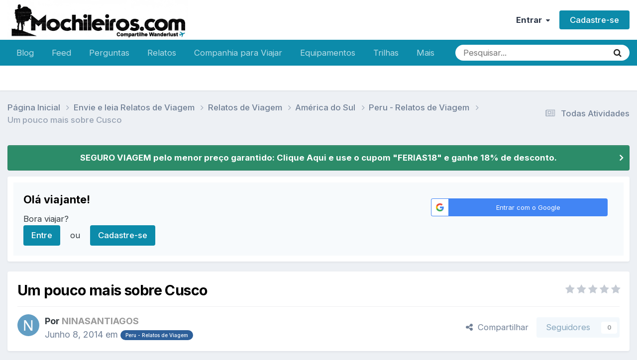

--- FILE ---
content_type: text/html;charset=UTF-8
request_url: https://www.mochileiros.com/topic/28634-um-pouco-mais-sobre-cusco/
body_size: 22554
content:
<!DOCTYPE html>
<html lang="pt-BR" dir="ltr">
	<head>
		<meta charset="utf-8">
        
		<title>Um pouco mais sobre Cusco - Peru - Relatos de Viagem - Mochileiros.com</title>
		
		
		
			<!-- Google Tag Manager -->
<script>(function(w,d,s,l,i){w[l]=w[l]||[];w[l].push({'gtm.start':
new Date().getTime(),event:'gtm.js'});var f=d.getElementsByTagName(s)[0],
j=d.createElement(s),dl=l!='dataLayer'?'&l='+l:'';j.async=true;j.src=
'https://www.googletagmanager.com/gtm.js?id='+i+dl;f.parentNode.insertBefore(j,f);
})(window,document,'script','dataLayer','GTM-K35BNP6');</script>
<!-- End Google Tag Manager -->
		
		

	<meta name="viewport" content="width=device-width, initial-scale=1">


	
	
		<meta property="og:image" content="https://www.mochileiros.com/uploads/monthly_2025_11/___1764139094____3-COMPRESS.png.74c61b30e434a9f43688ebae54147135.png">
	


	<meta name="twitter:card" content="summary_large_image" />


	
		<meta name="twitter:site" content="@mochileiroscom" />
	



	
		
			
				<meta property="og:title" content="Um pouco mais sobre Cusco">
			
		
	

	
		
			
				<meta property="og:type" content="website">
			
		
	

	
		
			
				<meta property="og:url" content="https://www.mochileiros.com/topic/28634-um-pouco-mais-sobre-cusco/">
			
		
	

	
		
			
				<meta name="description" content="O foco para aqueles que visitam Cusco é a famosa cidade perdida dos Incas. Mas alem desse ponto, que é uma das 7 maravilhas do mundo moderno, você tem vários outros atrativos que realmente valem a pena. Para ficar mais prático, vou fazer uma espécie de perguntas e respostas... Preparados?! 1. O q...">
			
		
	

	
		
			
				<meta property="og:description" content="O foco para aqueles que visitam Cusco é a famosa cidade perdida dos Incas. Mas alem desse ponto, que é uma das 7 maravilhas do mundo moderno, você tem vários outros atrativos que realmente valem a pena. Para ficar mais prático, vou fazer uma espécie de perguntas e respostas... Preparados?! 1. O q...">
			
		
	

	
		
			
				<meta property="og:updated_time" content="2014-06-08T18:09:32Z">
			
		
	

	
		
			
				<meta property="og:site_name" content="Mochileiros.com">
			
		
	

	
		
			
				<meta property="og:locale" content="pt_BR">
			
		
	


	
		<link rel="canonical" href="https://www.mochileiros.com/topic/28634-um-pouco-mais-sobre-cusco/" />
	

	
		<link as="style" rel="preload" href="https://www.mochileiros.com/applications/core/interface/ckeditor/ckeditor/skins/ips/editor.css?t=P1PF" />
	

<link rel="alternate" type="application/rss+xml" title="América do Sul" href="https://www.mochileiros.com/rss/1-am%C3%A9rica-do-sul.xml/" /><link rel="alternate" type="application/rss+xml" title="Mochilas" href="https://www.mochileiros.com/rss/4-mochilas.xml/" /><link rel="alternate" type="application/rss+xml" title="Roupas de Aventura" href="https://www.mochileiros.com/rss/5-roupas-de-aventura.xml/" /><link rel="alternate" type="application/rss+xml" title="Lojas de Camping e Aventura" href="https://www.mochileiros.com/rss/6-lojas-de-camping-e-aventura.xml/" />



<link rel="manifest" href="https://www.mochileiros.com/manifest.webmanifest/">
<meta name="msapplication-config" content="https://www.mochileiros.com/browserconfig.xml/">
<meta name="msapplication-starturl" content="/">
<meta name="application-name" content="Mochileiros.com">
<meta name="apple-mobile-web-app-title" content="Mochileiros.com">

	<meta name="theme-color" content="#ffffff">


	<meta name="msapplication-TileColor" content="#ffffff">





	

	
		
			<link rel="icon" sizes="36x36" href="https://www.mochileiros.com/uploads/monthly_2022_07/android-chrome-36x36.png?v=1710600331">
		
	

	
		
			<link rel="icon" sizes="48x48" href="https://www.mochileiros.com/uploads/monthly_2022_07/android-chrome-48x48.png?v=1710600331">
		
	

	
		
			<link rel="icon" sizes="72x72" href="https://www.mochileiros.com/uploads/monthly_2022_07/android-chrome-72x72.png?v=1710600331">
		
	

	
		
			<link rel="icon" sizes="96x96" href="https://www.mochileiros.com/uploads/monthly_2022_07/android-chrome-96x96.png?v=1710600331">
		
	

	
		
			<link rel="icon" sizes="144x144" href="https://www.mochileiros.com/uploads/monthly_2022_07/android-chrome-144x144.png?v=1710600331">
		
	

	
		
			<link rel="icon" sizes="192x192" href="https://www.mochileiros.com/uploads/monthly_2022_07/android-chrome-192x192.png?v=1710600331">
		
	

	
		
			<link rel="icon" sizes="256x256" href="https://www.mochileiros.com/uploads/monthly_2022_07/android-chrome-256x256.png?v=1710600331">
		
	

	
		
			<link rel="icon" sizes="384x384" href="https://www.mochileiros.com/uploads/monthly_2022_07/android-chrome-384x384.png?v=1710600331">
		
	

	
		
			<link rel="icon" sizes="512x512" href="https://www.mochileiros.com/uploads/monthly_2022_07/android-chrome-512x512.png?v=1710600331">
		
	

	
		
			<meta name="msapplication-square70x70logo" content="https://www.mochileiros.com/uploads/monthly_2022_07/msapplication-square70x70logo.png?v=1710600331"/>
		
	

	
		
			<meta name="msapplication-TileImage" content="https://www.mochileiros.com/uploads/monthly_2022_07/msapplication-TileImage.png?v=1710600331"/>
		
	

	
		
			<meta name="msapplication-square150x150logo" content="https://www.mochileiros.com/uploads/monthly_2022_07/msapplication-square150x150logo.png?v=1710600331"/>
		
	

	
		
			<meta name="msapplication-wide310x150logo" content="https://www.mochileiros.com/uploads/monthly_2022_07/msapplication-wide310x150logo.png?v=1710600331"/>
		
	

	
		
			<meta name="msapplication-square310x310logo" content="https://www.mochileiros.com/uploads/monthly_2022_07/msapplication-square310x310logo.png?v=1710600331"/>
		
	

	
		
			
				<link rel="apple-touch-icon" href="https://www.mochileiros.com/uploads/monthly_2022_07/apple-touch-icon-57x57.png?v=1710600331">
			
		
	

	
		
			
				<link rel="apple-touch-icon" sizes="60x60" href="https://www.mochileiros.com/uploads/monthly_2022_07/apple-touch-icon-60x60.png?v=1710600331">
			
		
	

	
		
			
				<link rel="apple-touch-icon" sizes="72x72" href="https://www.mochileiros.com/uploads/monthly_2022_07/apple-touch-icon-72x72.png?v=1710600331">
			
		
	

	
		
			
				<link rel="apple-touch-icon" sizes="76x76" href="https://www.mochileiros.com/uploads/monthly_2022_07/apple-touch-icon-76x76.png?v=1710600331">
			
		
	

	
		
			
				<link rel="apple-touch-icon" sizes="114x114" href="https://www.mochileiros.com/uploads/monthly_2022_07/apple-touch-icon-114x114.png?v=1710600331">
			
		
	

	
		
			
				<link rel="apple-touch-icon" sizes="120x120" href="https://www.mochileiros.com/uploads/monthly_2022_07/apple-touch-icon-120x120.png?v=1710600331">
			
		
	

	
		
			
				<link rel="apple-touch-icon" sizes="144x144" href="https://www.mochileiros.com/uploads/monthly_2022_07/apple-touch-icon-144x144.png?v=1710600331">
			
		
	

	
		
			
				<link rel="apple-touch-icon" sizes="152x152" href="https://www.mochileiros.com/uploads/monthly_2022_07/apple-touch-icon-152x152.png?v=1710600331">
			
		
	

	
		
			
				<link rel="apple-touch-icon" sizes="180x180" href="https://www.mochileiros.com/uploads/monthly_2022_07/apple-touch-icon-180x180.png?v=1710600331">
			
		
	




	<meta name="mobile-web-app-capable" content="yes">
	<meta name="apple-touch-fullscreen" content="yes">
	<meta name="apple-mobile-web-app-capable" content="yes">

	
		
	


<link rel="preload" href="//www.mochileiros.com/applications/core/interface/font/fontawesome-webfont.woff2?v=4.7.0" as="font" crossorigin="anonymous">
		


	<link rel="preconnect" href="https://fonts.googleapis.com">
	<link rel="preconnect" href="https://fonts.gstatic.com" crossorigin>
	
		<link href="https://fonts.googleapis.com/css2?family=Inter:wght@300;400;500;600;700&display=swap" rel="stylesheet">
	



	<link rel='stylesheet' href='https://www.mochileiros.com/uploads/css_built_27/341e4a57816af3ba440d891ca87450ff_framework.css?v=3b44eab0251765904733' media='all'>

	<link rel='stylesheet' href='https://www.mochileiros.com/uploads/css_built_27/05e81b71abe4f22d6eb8d1a929494829_responsive.css?v=3b44eab0251765904733' media='all'>

	<link rel='stylesheet' href='https://www.mochileiros.com/uploads/css_built_27/20446cf2d164adcc029377cb04d43d17_flags.css?v=3b44eab0251765904733' media='all'>

	<link rel='stylesheet' href='https://www.mochileiros.com/uploads/css_built_27/90eb5adf50a8c640f633d47fd7eb1778_core.css?v=3b44eab0251765904733' media='all'>

	<link rel='stylesheet' href='https://www.mochileiros.com/uploads/css_built_27/5a0da001ccc2200dc5625c3f3934497d_core_responsive.css?v=3b44eab0251765904733' media='all'>

	<link rel='stylesheet' href='https://www.mochileiros.com/uploads/css_built_27/62e269ced0fdab7e30e026f1d30ae516_forums.css?v=3b44eab0251765904733' media='all'>

	<link rel='stylesheet' href='https://www.mochileiros.com/uploads/css_built_27/76e62c573090645fb99a15a363d8620e_forums_responsive.css?v=3b44eab0251765904733' media='all'>

	<link rel='stylesheet' href='https://www.mochileiros.com/uploads/css_built_27/ebdea0c6a7dab6d37900b9190d3ac77b_topics.css?v=3b44eab0251765904733' media='all'>





<link rel='stylesheet' href='https://www.mochileiros.com/uploads/css_built_27/258adbb6e4f3e83cd3b355f84e3fa002_custom.css?v=3b44eab0251765904733' media='all'>




		
		

	
	<link rel='shortcut icon' href='https://www.mochileiros.com/uploads/monthly_2018_03/favicon.ico.2e5097b24b6dc46f0db18b9cba98cb59.ico' type="image/x-icon">

	</head>
	<body class='ipsApp ipsApp_front ipsJS_none ipsClearfix' data-controller='core.front.core.app' data-message="" data-pageApp='forums' data-pageLocation='front' data-pageModule='forums' data-pageController='topic' data-pageID='28634'  >
		
        
			<!-- Google Tag Manager (noscript) -->
<noscript><iframe src="https://www.googletagmanager.com/ns.html?id=GTM-K35BNP6"
height="0" width="0" style="display:none;visibility:hidden"></iframe></noscript>
<!-- End Google Tag Manager (noscript) -->
		

        

		<a href='#ipsLayout_mainArea' class='ipsHide' title='Ir para o conteúdo principal desta página' accesskey='m'>Ir para conteúdo</a>
		





		<div id='ipsLayout_header' class='ipsClearfix'>
			<header>
				<div class='ipsLayout_container'>
					


<a href='https://www.mochileiros.com/' id='elLogo' accesskey='1'><img src="https://www.mochileiros.com/uploads/monthly_2025_11/___1764139094____6.png.1ce68f6ca3d98b2364c9231557977f8b.png" alt='Mochileiros.com'></a>

					
						

	<ul id='elUserNav' class='ipsList_inline cSignedOut ipsResponsive_showDesktop'>
		
        
		
        
        
            
            <li id='elSignInLink'>
                <a href='https://www.mochileiros.com/login/' data-ipsMenu-closeOnClick="false" data-ipsMenu id='elUserSignIn'>
                    Entrar &nbsp;<i class='fa fa-caret-down'></i>
                </a>
                
<div id='elUserSignIn_menu' class='ipsMenu ipsMenu_auto ipsHide'>
	<form accept-charset='utf-8' method='post' action='https://www.mochileiros.com/login/'>
		<input type="hidden" name="csrfKey" value="85e0e586198ac7f1b15423aafbccff11">
		<input type="hidden" name="ref" value="aHR0cHM6Ly93d3cubW9jaGlsZWlyb3MuY29tL3RvcGljLzI4NjM0LXVtLXBvdWNvLW1haXMtc29icmUtY3VzY28v">
		<div data-role="loginForm">
			
			
			
				<div class='ipsColumns ipsColumns_noSpacing'>
					<div class='ipsColumn ipsColumn_wide' id='elUserSignIn_internal'>
						
<div class="ipsPad ipsForm ipsForm_vertical">
	<h4 class="ipsType_sectionHead">Entrar</h4>
	<br><br>
	<ul class='ipsList_reset'>
		<li class="ipsFieldRow ipsFieldRow_noLabel ipsFieldRow_fullWidth">
			
			
				<input type="text" placeholder="Nome de usuário ou endereço de e-mail" name="auth" autocomplete="email">
			
		</li>
		<li class="ipsFieldRow ipsFieldRow_noLabel ipsFieldRow_fullWidth">
			<input type="password" placeholder="Senha" name="password" autocomplete="current-password">
		</li>
		<li class="ipsFieldRow ipsFieldRow_checkbox ipsClearfix">
			<span class="ipsCustomInput">
				<input type="checkbox" name="remember_me" id="remember_me_checkbox" value="1" checked aria-checked="true">
				<span></span>
			</span>
			<div class="ipsFieldRow_content">
				<label class="ipsFieldRow_label" for="remember_me_checkbox">Lembrar dados</label>
				<span class="ipsFieldRow_desc">Não recomendado para computadores públicos</span>
			</div>
		</li>
		<li class="ipsFieldRow ipsFieldRow_fullWidth">
			<button type="submit" name="_processLogin" value="usernamepassword" class="ipsButton ipsButton_primary ipsButton_small" id="elSignIn_submit">Entrar</button>
			
				<p class="ipsType_right ipsType_small">
					
						<a href='https://www.mochileiros.com/lostpassword/' >
					
					Esqueceu sua senha?</a>
				</p>
			
		</li>
	</ul>
</div>
					</div>
					<div class='ipsColumn ipsColumn_wide'>
						<div class='ipsPadding' id='elUserSignIn_external'>
							<div class='ipsAreaBackground_light ipsPadding:half'>
								
								
									<div class='ipsType_center ipsMargin_top:half'>
										

<button type="submit" name="_processLogin" value="3" class='ipsButton ipsButton_verySmall ipsButton_fullWidth ipsSocial ipsSocial_google' style="background-color: #4285F4">
	
		<span class='ipsSocial_icon'>
			
				<i class='fa fa-google'></i>
			
		</span>
		<span class='ipsSocial_text'>Entrar com o Google</span>
	
</button>
									</div>
								
							</div>
						</div>
					</div>
				</div>
			
		</div>
	</form>
</div>
            </li>
            
        
		
			<li>
				
					<a href='https://www.mochileiros.com/register/' data-ipsDialog data-ipsDialog-size='narrow' data-ipsDialog-title='Cadastre-se' id='elRegisterButton' class='ipsButton ipsButton_normal ipsButton_primary'>Cadastre-se</a>
				
			</li>
		
	</ul>

						
<ul class='ipsMobileHamburger ipsList_reset ipsResponsive_hideDesktop'>
	<li data-ipsDrawer data-ipsDrawer-drawerElem='#elMobileDrawer'>
		<a href='#'>
			
			
				
			
			
			
			<i class='fa fa-navicon'></i>
		</a>
	</li>
</ul>
					
				</div>
			</header>
			

	<nav data-controller='core.front.core.navBar' class=' ipsResponsive_showDesktop'>
		<div class='ipsNavBar_primary ipsLayout_container '>
			<ul data-role="primaryNavBar" class='ipsClearfix'>
				


	
		
		
		<li  id='elNavSecondary_87' data-role="navBarItem" data-navApp="core" data-navExt="CustomItem">
			
			
				<a href="https://www.mochileiros.com/blog"  data-navItem-id="87" >
					Blog<span class='ipsNavBar_active__identifier'></span>
				</a>
			
			
		</li>
	
	

	
		
		
		<li  id='elNavSecondary_196' data-role="navBarItem" data-navApp="core" data-navExt="CustomItem">
			
			
				<a href="https://www.mochileiros.com/discover/"  data-navItem-id="196" >
					Feed<span class='ipsNavBar_active__identifier'></span>
				</a>
			
			
		</li>
	
	

	
		
		
		<li  id='elNavSecondary_205' data-role="navBarItem" data-navApp="core" data-navExt="CustomItem">
			
			
				<a href="https://www.mochileiros.com/forum/255-fa%C3%A7a-perguntas/"  data-navItem-id="205" >
					Perguntas<span class='ipsNavBar_active__identifier'></span>
				</a>
			
			
		</li>
	
	

	
		
		
		<li  id='elNavSecondary_153' data-role="navBarItem" data-navApp="core" data-navExt="CustomItem">
			
			
				<a href="https://www.mochileiros.com/forum/13-relatos-de-viagem/"  data-navItem-id="153" >
					Relatos<span class='ipsNavBar_active__identifier'></span>
				</a>
			
			
				<ul class='ipsNavBar_secondary ipsHide' data-role='secondaryNavBar'>
					


	
		
		
		<li  id='elNavSecondary_195' data-role="navBarItem" data-navApp="core" data-navExt="CustomItem">
			
			
				<a href="https://www.mochileiros.com/novos-relatos-de-viagem/"  data-navItem-id="195" >
					Novos Relatos<span class='ipsNavBar_active__identifier'></span>
				</a>
			
			
		</li>
	
	

					<li class='ipsHide' id='elNavigationMore_153' data-role='navMore'>
						<a href='#' data-ipsMenu data-ipsMenu-appendTo='#elNavigationMore_153' id='elNavigationMore_153_dropdown'>Mais <i class='fa fa-caret-down'></i></a>
						<ul class='ipsHide ipsMenu ipsMenu_auto' id='elNavigationMore_153_dropdown_menu' data-role='moreDropdown'></ul>
					</li>
				</ul>
			
		</li>
	
	

	
		
		
		<li  id='elNavSecondary_190' data-role="navBarItem" data-navApp="core" data-navExt="CustomItem">
			
			
				<a href="https://www.mochileiros.com/forum/23-companhia-para-viajar/"  data-navItem-id="190" >
					Companhia para Viajar<span class='ipsNavBar_active__identifier'></span>
				</a>
			
			
		</li>
	
	

	
		
		
		<li  id='elNavSecondary_193' data-role="navBarItem" data-navApp="core" data-navExt="CustomItem">
			
			
				<a href="https://www.mochileiros.com/forum/17-equipamentos/"  data-navItem-id="193" >
					Equipamentos<span class='ipsNavBar_active__identifier'></span>
				</a>
			
			
		</li>
	
	

	
		
		
		<li  id='elNavSecondary_194' data-role="navBarItem" data-navApp="core" data-navExt="CustomItem">
			
			
				<a href="https://www.mochileiros.com/forum/218-trilhas-e-travessias/"  data-navItem-id="194" >
					Trilhas<span class='ipsNavBar_active__identifier'></span>
				</a>
			
			
		</li>
	
	

	
		
		
		<li  id='elNavSecondary_197' data-role="navBarItem" data-navApp="core" data-navExt="CustomItem">
			
			
				<a href="https://www.mochileiros.com/seguro-viagem/"  data-navItem-id="197" >
					Seguro Viagem<span class='ipsNavBar_active__identifier'></span>
				</a>
			
			
		</li>
	
	

	
		
		
		<li  id='elNavSecondary_169' data-role="navBarItem" data-navApp="core" data-navExt="CustomItem">
			
			
				<a href="https://www.mochileiros.com/descontos/"  data-navItem-id="169" >
					Cupom de Desconto<span class='ipsNavBar_active__identifier'></span>
				</a>
			
			
		</li>
	
	

	
		
		
		<li  id='elNavSecondary_214' data-role="navBarItem" data-navApp="core" data-navExt="CustomItem">
			
			
				<a href="https://www.mochileiros.com/blog/mochilao"  data-navItem-id="214" >
					Mochilão<span class='ipsNavBar_active__identifier'></span>
				</a>
			
			
		</li>
	
	

	
		
		
		<li  id='elNavSecondary_215' data-role="navBarItem" data-navApp="core" data-navExt="CustomItem">
			
			
				<a href="https://www.mochileiros.com/blog/sobre-o-mochileiros"  data-navItem-id="215" >
					Quem Somos<span class='ipsNavBar_active__identifier'></span>
				</a>
			
			
		</li>
	
	

	
		
		
		<li  id='elNavSecondary_192' data-role="navBarItem" data-navApp="core" data-navExt="CustomItem">
			
			
				<a href="https://www.mochileiros.com/contact/"  data-navItem-id="192" >
					Contato<span class='ipsNavBar_active__identifier'></span>
				</a>
			
			
		</li>
	
	

				<li class='ipsHide' id='elNavigationMore' data-role='navMore'>
					<a href='#' data-ipsMenu data-ipsMenu-appendTo='#elNavigationMore' id='elNavigationMore_dropdown'>Mais</a>
					<ul class='ipsNavBar_secondary ipsHide' data-role='secondaryNavBar'>
						<li class='ipsHide' id='elNavigationMore_more' data-role='navMore'>
							<a href='#' data-ipsMenu data-ipsMenu-appendTo='#elNavigationMore_more' id='elNavigationMore_more_dropdown'>Mais <i class='fa fa-caret-down'></i></a>
							<ul class='ipsHide ipsMenu ipsMenu_auto' id='elNavigationMore_more_dropdown_menu' data-role='moreDropdown'></ul>
						</li>
					</ul>
				</li>
			</ul>
			

	<div id="elSearchWrapper">
		<div id='elSearch' data-controller="core.front.core.quickSearch">
			<form accept-charset='utf-8' action='//www.mochileiros.com/search/?do=quicksearch' method='post'>
                <input type='search' id='elSearchField' placeholder='Pesquisar...' name='q' autocomplete='off' aria-label='Pesquisar'>
                <details class='cSearchFilter'>
                    <summary class='cSearchFilter__text'></summary>
                    <ul class='cSearchFilter__menu'>
                        
                        <li><label><input type="radio" name="type" value="all" ><span class='cSearchFilter__menuText'>Em todos os locais</span></label></li>
                        
                            
                                <li><label><input type="radio" name="type" value='contextual_{&quot;type&quot;:&quot;forums_topic&quot;,&quot;nodes&quot;:484}' checked><span class='cSearchFilter__menuText'>Este Fórum</span></label></li>
                            
                                <li><label><input type="radio" name="type" value='contextual_{&quot;type&quot;:&quot;forums_topic&quot;,&quot;item&quot;:28634}' checked><span class='cSearchFilter__menuText'>Este Tópico</span></label></li>
                            
                        
                        
                            <li><label><input type="radio" name="type" value="core_statuses_status"><span class='cSearchFilter__menuText'>Atualizações de Status</span></label></li>
                        
                            <li><label><input type="radio" name="type" value="forums_topic"><span class='cSearchFilter__menuText'>Tópicos</span></label></li>
                        
                            <li><label><input type="radio" name="type" value="cms_pages_pageitem"><span class='cSearchFilter__menuText'>Páginas</span></label></li>
                        
                            <li><label><input type="radio" name="type" value="core_members"><span class='cSearchFilter__menuText'>Membros</span></label></li>
                        
                    </ul>
                </details>
				<button class='cSearchSubmit' type="submit" aria-label='Pesquisar'><i class="fa fa-search"></i></button>
			</form>
		</div>
	</div>

		</div>
	</nav>

			
<ul id='elMobileNav' class='ipsResponsive_hideDesktop' data-controller='core.front.core.mobileNav'>
	
		
			
			
				
				
			
				
				
			
				
				
			
				
					<li id='elMobileBreadcrumb'>
						<a href='https://www.mochileiros.com/forum/484-peru-relatos-de-viagem/'>
							<span>Peru - Relatos de Viagem</span>
						</a>
					</li>
				
				
			
				
				
			
		
	
	
	
	<li >
		<a data-action="defaultStream" href='https://www.mochileiros.com/discover/'><i class="fa fa-newspaper-o" aria-hidden="true"></i></a>
	</li>

	

	
		<li class='ipsJS_show'>
			<a href='https://www.mochileiros.com/search/'><i class='fa fa-search'></i></a>
		</li>
	
</ul>
		</div>
		<main id='ipsLayout_body' class='ipsLayout_container'>
			<div id='ipsLayout_contentArea'>
				<div id='ipsLayout_contentWrapper'>
					
<nav class='ipsBreadcrumb ipsBreadcrumb_top ipsFaded_withHover'>
	

	<ul class='ipsList_inline ipsPos_right'>
		
		<li >
			<a data-action="defaultStream" class='ipsType_light '  href='https://www.mochileiros.com/discover/'><i class="fa fa-newspaper-o" aria-hidden="true"></i> <span>Todas Atividades</span></a>
		</li>
		
	</ul>

	<ul data-role="breadcrumbList">
		<li>
			<a title="Página Inicial" href='https://www.mochileiros.com/'>
				<span>Página Inicial <i class='fa fa-angle-right'></i></span>
			</a>
		</li>
		
		
			<li>
				
					<a href='https://www.mochileiros.com/forum/624-envie-e-leia-relatos-de-viagem/'>
						<span>Envie e leia Relatos de Viagem <i class='fa fa-angle-right' aria-hidden="true"></i></span>
					</a>
				
			</li>
		
			<li>
				
					<a href='https://www.mochileiros.com/forum/13-relatos-de-viagem/'>
						<span>Relatos de Viagem <i class='fa fa-angle-right' aria-hidden="true"></i></span>
					</a>
				
			</li>
		
			<li>
				
					<a href='https://www.mochileiros.com/forum/623-am%C3%A9rica-do-sul/'>
						<span>América do Sul <i class='fa fa-angle-right' aria-hidden="true"></i></span>
					</a>
				
			</li>
		
			<li>
				
					<a href='https://www.mochileiros.com/forum/484-peru-relatos-de-viagem/'>
						<span>Peru - Relatos de Viagem <i class='fa fa-angle-right' aria-hidden="true"></i></span>
					</a>
				
			</li>
		
			<li>
				
					Um pouco mais sobre Cusco
				
			</li>
		
	</ul>
</nav>
					
					<div id='ipsLayout_mainArea'>
						
						
						
						

	


	<div class='cAnnouncementsContent'>
		
		<div class='cAnnouncementContentTop ipsAnnouncement ipsMessage_success ipsType_center'>
            
            <a href='https://www.segurospromo.com.br/?utm_medium=afiliado&amp;pcrid=1546&amp;utm_source=site-blog&amp;pcrtt=barra' target="_blank" rel='noopener'>SEGURO VIAGEM pelo menor preço garantido: Clique Aqui e use o cupom &quot;FERIAS18&quot; e ganhe 18% de desconto.</a>
            
		</div>
		
	</div>



	<div class='cWidgetContainer '  data-role='widgetReceiver' data-orientation='horizontal' data-widgetArea='header'>
		<ul class='ipsList_reset'>
			
				
					
					<li class='ipsWidget ipsWidget_horizontal ipsBox  ' data-blockID='app_core_guestSignUp_250v8prw8' data-blockConfig="true" data-blockTitle="Registro de Visitantes" data-blockErrorMessage="Este bloco é mostrado apenas para visitantes."  data-controller='core.front.widgets.block'>




	<div class='ipsWidget_inner ipsPos_center ipsPad_half'>
		<div class="ipsAreaBackground_light ipsPad">
		    <div class="ipsGrid ipsGrid_collapsePhone">
		        <div class='ipsGrid_span8'>
		            <h2 class="ipsType_sectionHead ipsSpacer_bottom ipsSpacer_half">Olá viajante! </h2>
		            <div class="ipsType_richText ipsType_contained">
						<p>
	Bora viajar?
</p>

		            </div>
		            
		            
			            <ul class="ipsList_inline">
			                <li>
			                    <a href='https://www.mochileiros.com/login/' class="ipsButton ipsButton_primary ipsButton_verySmall ipsPos_right">Entre</a>
			                </li>
			                <li>ou</li>
			                <li>
			                    <a href='https://www.mochileiros.com/register/' class="ipsButton ipsButton_primary ipsButton_verySmall ipsPos_right">Cadastre-se</a>
			                </li>
			            </ul>
			        
		        </div>
		        
			        <div class='ipsGrid_span4 cSignInTeaser_right'>
						<form accept-charset='utf-8' method='post' action='https://www.mochileiros.com/login/' target="_parent">
							<input type="hidden" name="csrfKey" value="85e0e586198ac7f1b15423aafbccff11">
							<input type="hidden" name="ref" value="aHR0cHM6Ly93d3cubW9jaGlsZWlyb3MuY29tL3RvcGljLzI4NjM0LXVtLXBvdWNvLW1haXMtc29icmUtY3VzY28v">
				            
					            <div class='ipsPad_half ipsType_center ipsPos_center'>
					                

<button type="submit" name="_processLogin" value="3" class='ipsButton ipsButton_verySmall ipsButton_fullWidth ipsSocial ipsSocial_google' style="background-color: #4285F4">
	
		<span class='ipsSocial_icon'>
			
				<i class='fa fa-google'></i>
			
		</span>
		<span class='ipsSocial_text'>Entrar com o Google</span>
	
</button>
					            </div>
				            
				        </form>
			        </div>
		        
		    </div>
		</div>
	</div>
</li>
				
			
		</ul>
	</div>

						



<div class="ipsPageHeader ipsResponsive_pull ipsBox ipsPadding sm:ipsPadding:half ipsMargin_bottom">
		
	
	<div class="ipsFlex ipsFlex-ai:center ipsFlex-fw:wrap ipsGap:4">
		<div class="ipsFlex-flex:11">
			<h1 class="ipsType_pageTitle ipsContained_container">
				

				
				
					<span class="ipsType_break ipsContained">
						<span>Um pouco mais sobre Cusco</span>
					</span>
				
			</h1>
			
			
		</div>
		
			<div class="ipsFlex-flex:00 ipsType_light">
				
				
<div  class='ipsClearfix ipsRating  ipsRating_veryLarge'>
	
	<ul class='ipsRating_collective'>
		
			
				<li class='ipsRating_off'>
					<i class='fa fa-star'></i>
				</li>
			
		
			
				<li class='ipsRating_off'>
					<i class='fa fa-star'></i>
				</li>
			
		
			
				<li class='ipsRating_off'>
					<i class='fa fa-star'></i>
				</li>
			
		
			
				<li class='ipsRating_off'>
					<i class='fa fa-star'></i>
				</li>
			
		
			
				<li class='ipsRating_off'>
					<i class='fa fa-star'></i>
				</li>
			
		
	</ul>
</div>
			</div>
		
	</div>
	<hr class="ipsHr">
	<div class="ipsPageHeader__meta ipsFlex ipsFlex-jc:between ipsFlex-ai:center ipsFlex-fw:wrap ipsGap:3">
		<div class="ipsFlex-flex:11">
			<div class="ipsPhotoPanel ipsPhotoPanel_mini ipsPhotoPanel_notPhone ipsClearfix">
				


	<a href="https://www.mochileiros.com/profile/151785-ninasantiagos/" rel="nofollow" data-ipsHover data-ipsHover-width="370" data-ipsHover-target="https://www.mochileiros.com/profile/151785-ninasantiagos/?do=hovercard" class="ipsUserPhoto ipsUserPhoto_mini" title="Ir para o perfil de NINASANTIAGOS">
		<img src='data:image/svg+xml,%3Csvg%20xmlns%3D%22http%3A%2F%2Fwww.w3.org%2F2000%2Fsvg%22%20viewBox%3D%220%200%201024%201024%22%20style%3D%22background%3A%23629ec4%22%3E%3Cg%3E%3Ctext%20text-anchor%3D%22middle%22%20dy%3D%22.35em%22%20x%3D%22512%22%20y%3D%22512%22%20fill%3D%22%23ffffff%22%20font-size%3D%22700%22%20font-family%3D%22-apple-system%2C%20BlinkMacSystemFont%2C%20Roboto%2C%20Helvetica%2C%20Arial%2C%20sans-serif%22%3EN%3C%2Ftext%3E%3C%2Fg%3E%3C%2Fsvg%3E' alt='NINASANTIAGOS' loading="lazy">
	</a>

				<div>
					<p class="ipsType_reset ipsType_blendLinks">
						<span class="ipsType_normal">
						
							<strong>Por 


<a href='https://www.mochileiros.com/profile/151785-ninasantiagos/' rel="nofollow" data-ipsHover data-ipsHover-width='370' data-ipsHover-target='https://www.mochileiros.com/profile/151785-ninasantiagos/?do=hovercard&amp;referrer=https%253A%252F%252Fwww.mochileiros.com%252Ftopic%252F28634-um-pouco-mais-sobre-cusco%252F' title="Ir para o perfil de NINASANTIAGOS" class="ipsType_break"><span style='color:#999999'>NINASANTIAGOS</span></a></strong><br>
							<span class="ipsType_light"><time datetime='2014-06-08T18:09:32Z' title='06/08/14 18:09' data-short='11 anos'>Junho 8, 2014 </time> em <a href="https://www.mochileiros.com/forum/484-peru-relatos-de-viagem/">

<span class="ipsBadge ipsBadge_pill" 


style="background-color: #2d5f9a; color: #ffffff;"
>Peru - Relatos de Viagem</span>
</a></span>
						
						</span>
					</p>
				</div>
			</div>
		</div>
		
			<div class="ipsFlex-flex:01 ipsResponsive_hidePhone">
				<div class="ipsShareLinks">
					
						


    <a href='#elShareItem_1619827281_menu' id='elShareItem_1619827281' data-ipsMenu class='ipsShareButton ipsButton ipsButton_verySmall ipsButton_link ipsButton_link--light'>
        <span><i class='fa fa-share-alt'></i></span> &nbsp;Compartilhar
    </a>

    <div class='ipsPadding ipsMenu ipsMenu_normal ipsHide' id='elShareItem_1619827281_menu' data-controller="core.front.core.sharelink">
        
        
        <span data-ipsCopy data-ipsCopy-flashmessage>
            <a href="https://www.mochileiros.com/topic/28634-um-pouco-mais-sobre-cusco/" class="ipsButton ipsButton_light ipsButton_small ipsButton_fullWidth" data-role="copyButton" data-clipboard-text="https://www.mochileiros.com/topic/28634-um-pouco-mais-sobre-cusco/" data-ipstooltip title='Copy Link to Clipboard'><i class="fa fa-clone"></i> https://www.mochileiros.com/topic/28634-um-pouco-mais-sobre-cusco/</a>
        </span>
        <ul class='ipsShareLinks ipsMargin_top:half'>
            
                <li>
<a href="https://x.com/share?url=https%3A%2F%2Fwww.mochileiros.com%2Ftopic%2F28634-um-pouco-mais-sobre-cusco%2F" class="cShareLink cShareLink_x" target="_blank" data-role="shareLink" title='Share on X' data-ipsTooltip rel='nofollow noopener'>
    <i class="fa fa-x"></i>
</a></li>
            
                <li>
<a href="https://www.facebook.com/sharer/sharer.php?u=https%3A%2F%2Fwww.mochileiros.com%2Ftopic%2F28634-um-pouco-mais-sobre-cusco%2F" class="cShareLink cShareLink_facebook" target="_blank" data-role="shareLink" title='Compartilhar no Facebook' data-ipsTooltip rel='noopener nofollow'>
	<i class="fa fa-facebook"></i>
</a></li>
            
                <li>
<a href="https://www.reddit.com/submit?url=https%3A%2F%2Fwww.mochileiros.com%2Ftopic%2F28634-um-pouco-mais-sobre-cusco%2F&amp;title=Um+pouco+mais+sobre+Cusco" rel="nofollow noopener" class="cShareLink cShareLink_reddit" target="_blank" title='Compartilhar no Reddit' data-ipsTooltip>
	<i class="fa fa-reddit"></i>
</a></li>
            
                <li>
<a href="https://www.linkedin.com/shareArticle?mini=true&amp;url=https%3A%2F%2Fwww.mochileiros.com%2Ftopic%2F28634-um-pouco-mais-sobre-cusco%2F&amp;title=Um+pouco+mais+sobre+Cusco" rel="nofollow noopener" class="cShareLink cShareLink_linkedin" target="_blank" data-role="shareLink" title='Compartilhar no LinkedIn' data-ipsTooltip>
	<i class="fa fa-linkedin"></i>
</a></li>
            
                <li>
<a href="https://pinterest.com/pin/create/button/?url=https://www.mochileiros.com/topic/28634-um-pouco-mais-sobre-cusco/&amp;media=https://www.mochileiros.com/uploads/monthly_2025_11/___1764139094____3-COMPRESS.png.74c61b30e434a9f43688ebae54147135.png" class="cShareLink cShareLink_pinterest" rel="nofollow noopener" target="_blank" data-role="shareLink" title='Compartilhar no Pinterest' data-ipsTooltip>
	<i class="fa fa-pinterest"></i>
</a></li>
            
        </ul>
        
            <hr class='ipsHr'>
            <button class='ipsHide ipsButton ipsButton_verySmall ipsButton_light ipsButton_fullWidth ipsMargin_top:half' data-controller='core.front.core.webshare' data-role='webShare' data-webShareTitle='Um pouco mais sobre Cusco' data-webShareText='Um pouco mais sobre Cusco' data-webShareUrl='https://www.mochileiros.com/topic/28634-um-pouco-mais-sobre-cusco/'>More sharing options...</button>
        
    </div>

					
					
                    

					



					

<div data-followApp='forums' data-followArea='topic' data-followID='28634' data-controller='core.front.core.followButton'>
	

	<a href='https://www.mochileiros.com/login/' rel="nofollow" class="ipsFollow ipsPos_middle ipsButton ipsButton_light ipsButton_verySmall ipsButton_disabled" data-role="followButton" data-ipsTooltip title='Entre para seguir isso'>
		<span>Seguidores</span>
		<span class='ipsCommentCount'>0</span>
	</a>

</div>
				</div>
			</div>
					
	</div>
	
	
</div>








<div class="ipsClearfix">
	<ul class="ipsToolList ipsToolList_horizontal ipsClearfix ipsSpacer_both ">
		
			<li class="ipsToolList_primaryAction">
				<span data-controller="forums.front.topic.reply">
					
						<a href="#replyForm" rel="nofollow" class="ipsButton ipsButton_important ipsButton_medium ipsButton_fullWidth" data-action="replyToTopic">Responder</a>
					
				</span>
			</li>
		
		
			<li class="ipsResponsive_hidePhone">
				
					<a href="https://www.mochileiros.com/forum/484-peru-relatos-de-viagem/?do=add" rel="nofollow" class="ipsButton ipsButton_link ipsButton_medium ipsButton_fullWidth" title="Crie um novo tópico neste fórum">Criar Novo Tópico</a>
				
			</li>
		
		
	</ul>
</div>

<div id="comments" data-controller="core.front.core.commentFeed,forums.front.topic.view, core.front.core.ignoredComments" data-autopoll data-baseurl="https://www.mochileiros.com/topic/28634-um-pouco-mais-sobre-cusco/" data-lastpage data-feedid="topic-28634" class="cTopic ipsClear ipsSpacer_top">
	
			
	

	

<div data-controller='core.front.core.recommendedComments' data-url='https://www.mochileiros.com/topic/28634-um-pouco-mais-sobre-cusco/?recommended=comments' class='ipsRecommendedComments ipsHide'>
	<div data-role="recommendedComments">
		<h2 class='ipsType_sectionHead ipsType_large ipsType_bold ipsMargin_bottom'>Posts Recomendados</h2>
		
	</div>
</div>
	
	<div id="elPostFeed" data-role="commentFeed" data-controller="core.front.core.moderation" >
		<form action="https://www.mochileiros.com/topic/28634-um-pouco-mais-sobre-cusco/?csrfKey=85e0e586198ac7f1b15423aafbccff11&amp;do=multimodComment" method="post" data-ipspageaction data-role="moderationTools">
			
			
				

					

					
					



<a id='findComment-423120'></a>
<a id='comment-423120'></a>
<article data-memberGroup="3"  id='elComment_423120' class='cPost ipsBox ipsResponsive_pull  ipsComment  ipsComment_parent ipsClearfix ipsClear ipsColumns ipsColumns_noSpacing ipsColumns_collapsePhone ipsComment_highlighted   '>
	

	
		<div class='ipsResponsive_showPhone ipsComment_badges'>
			<ul class='ipsList_reset ipsFlex ipsFlex-fw:wrap ipsGap:2 ipsGap_row:1'>
				
					<li><strong class='ipsBadge ipsBadge_large ipsBadge_highlightedGroup'>Membros</strong></li>
				
				
				
				
			</ul>
		</div>
	

	<div class='cAuthorPane_mobile ipsResponsive_showPhone'>
		<div class='cAuthorPane_photo'>
			<div class='cAuthorPane_photoWrap'>
				


	<a href="https://www.mochileiros.com/profile/151785-ninasantiagos/" rel="nofollow" data-ipsHover data-ipsHover-width="370" data-ipsHover-target="https://www.mochileiros.com/profile/151785-ninasantiagos/?do=hovercard" class="ipsUserPhoto ipsUserPhoto_large" title="Ir para o perfil de NINASANTIAGOS">
		<img src='data:image/svg+xml,%3Csvg%20xmlns%3D%22http%3A%2F%2Fwww.w3.org%2F2000%2Fsvg%22%20viewBox%3D%220%200%201024%201024%22%20style%3D%22background%3A%23629ec4%22%3E%3Cg%3E%3Ctext%20text-anchor%3D%22middle%22%20dy%3D%22.35em%22%20x%3D%22512%22%20y%3D%22512%22%20fill%3D%22%23ffffff%22%20font-size%3D%22700%22%20font-family%3D%22-apple-system%2C%20BlinkMacSystemFont%2C%20Roboto%2C%20Helvetica%2C%20Arial%2C%20sans-serif%22%3EN%3C%2Ftext%3E%3C%2Fg%3E%3C%2Fsvg%3E' alt='NINASANTIAGOS' loading="lazy">
	</a>

				
				
					<a href="https://www.mochileiros.com/profile/151785-ninasantiagos/badges/" rel="nofollow">
						
<img src='https://www.mochileiros.com/uploads/monthly_2021_06/1_Newbie.svg' loading="lazy" alt="Novo Membro" class="cAuthorPane_badge cAuthorPane_badge--rank ipsOutline ipsOutline:2px" data-ipsTooltip title="Rank: Novo Membro (1/14)">
					</a>
				
			</div>
		</div>
		<div class='cAuthorPane_content'>
			<h3 class='ipsType_sectionHead cAuthorPane_author ipsType_break ipsType_blendLinks ipsFlex ipsFlex-ai:center'>
				


<a href='https://www.mochileiros.com/profile/151785-ninasantiagos/' rel="nofollow" data-ipsHover data-ipsHover-width='370' data-ipsHover-target='https://www.mochileiros.com/profile/151785-ninasantiagos/?do=hovercard&amp;referrer=https%253A%252F%252Fwww.mochileiros.com%252Ftopic%252F28634-um-pouco-mais-sobre-cusco%252F' title="Ir para o perfil de NINASANTIAGOS" class="ipsType_break"><span style='color:#999999'>NINASANTIAGOS</span></a>
			</h3>
			<div class='ipsType_light ipsType_reset'>
			    <a href='https://www.mochileiros.com/topic/28634-um-pouco-mais-sobre-cusco/#findComment-423120' rel="nofollow" class='ipsType_blendLinks'>Postado <time datetime='2014-06-08T18:09:32Z' title='06/08/14 18:09' data-short='11 anos'>Junho 8, 2014 </time></a>
				
			</div>
		</div>
	</div>
	<aside class='ipsComment_author cAuthorPane ipsColumn ipsColumn_medium ipsResponsive_hidePhone'>
		<h3 class='ipsType_sectionHead cAuthorPane_author ipsType_blendLinks ipsType_break'><strong>


<a href='https://www.mochileiros.com/profile/151785-ninasantiagos/' rel="nofollow" data-ipsHover data-ipsHover-width='370' data-ipsHover-target='https://www.mochileiros.com/profile/151785-ninasantiagos/?do=hovercard&amp;referrer=https%253A%252F%252Fwww.mochileiros.com%252Ftopic%252F28634-um-pouco-mais-sobre-cusco%252F' title="Ir para o perfil de NINASANTIAGOS" class="ipsType_break">NINASANTIAGOS</a></strong>
			
		</h3>
		<ul class='cAuthorPane_info ipsList_reset'>
			<li data-role='photo' class='cAuthorPane_photo'>
				<div class='cAuthorPane_photoWrap'>
					


	<a href="https://www.mochileiros.com/profile/151785-ninasantiagos/" rel="nofollow" data-ipsHover data-ipsHover-width="370" data-ipsHover-target="https://www.mochileiros.com/profile/151785-ninasantiagos/?do=hovercard" class="ipsUserPhoto ipsUserPhoto_large" title="Ir para o perfil de NINASANTIAGOS">
		<img src='data:image/svg+xml,%3Csvg%20xmlns%3D%22http%3A%2F%2Fwww.w3.org%2F2000%2Fsvg%22%20viewBox%3D%220%200%201024%201024%22%20style%3D%22background%3A%23629ec4%22%3E%3Cg%3E%3Ctext%20text-anchor%3D%22middle%22%20dy%3D%22.35em%22%20x%3D%22512%22%20y%3D%22512%22%20fill%3D%22%23ffffff%22%20font-size%3D%22700%22%20font-family%3D%22-apple-system%2C%20BlinkMacSystemFont%2C%20Roboto%2C%20Helvetica%2C%20Arial%2C%20sans-serif%22%3EN%3C%2Ftext%3E%3C%2Fg%3E%3C%2Fsvg%3E' alt='NINASANTIAGOS' loading="lazy">
	</a>

					
					
						
<img src='https://www.mochileiros.com/uploads/monthly_2021_06/1_Newbie.svg' loading="lazy" alt="Novo Membro" class="cAuthorPane_badge cAuthorPane_badge--rank ipsOutline ipsOutline:2px" data-ipsTooltip title="Rank: Novo Membro (1/14)">
					
				</div>
			</li>
			
				<li data-role='group'><span style='color:#999999'>Membros</span></li>
				
			
			
				<li data-role='stats' class='ipsMargin_top'>
					<ul class="ipsList_reset ipsType_light ipsFlex ipsFlex-ai:center ipsFlex-jc:center ipsGap_row:2 cAuthorPane_stats">
						<li>
							
								<a href="https://www.mochileiros.com/profile/151785-ninasantiagos/content/" rel="nofollow" title="15 posts" data-ipsTooltip class="ipsType_blendLinks">
							
								<i class="fa fa-comment"></i> 15
							
								</a>
							
						</li>
						
					</ul>
				</li>
			
			
				

			
		</ul>
	</aside>
	<div class='ipsColumn ipsColumn_fluid ipsMargin:none'>
		

<div id='comment-423120_wrap' data-controller='core.front.core.comment' data-commentApp='forums' data-commentType='forums' data-commentID="423120" data-quoteData='{&quot;userid&quot;:151785,&quot;username&quot;:&quot;NINASANTIAGOS&quot;,&quot;timestamp&quot;:1402250972,&quot;contentapp&quot;:&quot;forums&quot;,&quot;contenttype&quot;:&quot;forums&quot;,&quot;contentid&quot;:28634,&quot;contentclass&quot;:&quot;forums_Topic&quot;,&quot;contentcommentid&quot;:423120}' class='ipsComment_content ipsType_medium'>

	<div class='ipsComment_meta ipsType_light ipsFlex ipsFlex-ai:center ipsFlex-jc:between ipsFlex-fd:row-reverse'>
		<div class='ipsType_light ipsType_reset ipsType_blendLinks ipsComment_toolWrap'>
			<div class='ipsResponsive_hidePhone ipsComment_badges'>
				<ul class='ipsList_reset ipsFlex ipsFlex-jc:end ipsFlex-fw:wrap ipsGap:2 ipsGap_row:1'>
					
					
						<li><strong class='ipsBadge ipsBadge_large ipsBadge_highlightedGroup'>Membros</strong></li>
					
					
					
					
				</ul>
			</div>
			<ul class='ipsList_reset ipsComment_tools'>
				<li>
					<a href='#elControls_423120_menu' class='ipsComment_ellipsis' id='elControls_423120' title='Mais opções...' data-ipsMenu data-ipsMenu-appendTo='#comment-423120_wrap'><i class='fa fa-ellipsis-h'></i></a>
					<ul id='elControls_423120_menu' class='ipsMenu ipsMenu_narrow ipsHide'>
						
						
                        
						
						
						
							
								
							
							
							
							
							
							
						
					</ul>
				</li>
				
			</ul>
		</div>

		<div class='ipsType_reset ipsResponsive_hidePhone'>
		   
		   Postado <time datetime='2014-06-08T18:09:32Z' title='06/08/14 18:09' data-short='11 anos'>Junho 8, 2014 </time>
		   
			
			<span class='ipsResponsive_hidePhone'>
				
				
			</span>
		</div>
	</div>

	

    

	<div class='cPost_contentWrap'>
		
		<div data-role='commentContent' class='ipsType_normal ipsType_richText ipsPadding_bottom ipsContained' data-controller='core.front.core.lightboxedImages'>
			<p>O foco para aqueles que visitam Cusco é a famosa cidade perdida dos Incas. Mas alem desse ponto, que é uma das 7 maravilhas do mundo moderno, você tem vários outros atrativos que realmente valem a pena.</p>
<p> </p>
<p>Para ficar mais prático, vou fazer uma espécie de perguntas e respostas... Preparados?!  <img src="//www.mochileiros.com/applications/core/interface/js/spacer.png" alt="::otemo::" data-emoticon="" data-src="https://www.mochileiros.com/uploads/emoticons/598d2a04a4152_01thumbup.gif"></p>
<p> </p>
<p><strong>1.	O que fazer em Cusco?</strong></p>
<p>Existe um Boleto Turístico que contempla um total de 16 atrações turísticas em Cusco e região. Esse boleto turístico pode ser um “full” ou “parcial”. O primeiro custa S/.130,00 os parciais custam, por volta de S/.75,00.</p>
<p>No site <a href="http://www.cosituc.gob.pe/" rel="external nofollow">http://www.cosituc.gob.pe/</a> você pode consultar todas as modalidades deste boleto com as atrações todas as atrações inclusas.</p>
<p> </p>
<p><strong>2.	Quais das modalidades deste boleto turístico valem a pena?</strong></p>
<p>Isso depende muito de quanto tempo você poderá ficar na região, bem como quais são suas preferências. O grande problema é que existem algumas atrações que você só entra com esse boleto e não tem como comprar uma entrada especifica, ou seja, ou você compra o boleto ou não entra.</p>
<p>Ainda sobre esse boleto, muito espertamente, eles fazem tours que são “casados” e sempre vai haver uma atração que não está inclusa neste boleto:</p>
<p>City Tour: Igreja Santo Domingo (templos Qoricancha), que não está incluso no boleto; Saqsayhuamán; Q’enqo; Pukapukara e Tambomachay.</p>
<p>Vale Sagrado: Pisac, Ollantaytambo e Chinchero (essa é a exceção de custo extra, vai gastar se quiser fazer compras nas lojas de prata, feirinhas...)</p>
<p>Maras e Moray: Vilarejo de Chinchero, Moray e Salinas de Maras, esse ultimo não está incluso no boleto.</p>
<p>Desses o que eu mais gostei foi Maras e Moray. Mas, como disse logo no inicio, isso é muito pessoal e todos valem muito a pena tudo realmente vai depender de quanto tempo você tem disponível. Caso não possa fazer tudo só posso dizer, boa escolha! (e vai ser ligeiramente difícil fazê-la)</p>
<p>Na minha opinião, existem algumas atrações totalmente dispensáveis principalmente a parte dos museus. Muitos deles são mal conservados, iluminados, não possuem explicações...Mas os quais destaco e o que recomendaria conhecer são: Monumento Pachacuteq, Centro Qosqo de Arte Nativo e Museu Histórico Regional. Desse que acabei de comentar apenas o Centro de Arte Nativo você pode comprar a entrada individual o restante só com este boleto.</p>
<p>Ainda sobe o boleto ele é individual e intransferível; você coloca seu nome e, em cada atração, eles pedem para que mostre sua identificação. O “modelo full” vale por 10 dias os demais tem um prazo de validade mais curto.</p>
<p>**DICA IMPORTANTE: Se você tiver uma carterinha de estudante leve. Geralmente esse desconto é válido apenas para nativos, mas dependendo do humor da pessoa que te atende você pode conseguir esse desconto (Já dizia minha vó: quem não chora não mama).</p>
<p> </p>
<p> </p>
<p><strong>3.	É preciso contratar uma agencia de turismo para fazer esses passeios?</strong></p>
<p>Não, você até consegue ir nos lugares sozinho. Mas terá dois desafios: o primeiro é o transporte e o segundo é o tempo que vai te demandar fazer tudo isso sozinho. Alem disso, gosto muito de ter as explicações dos guias; já que em muitos desses lugares vão te parecer um monte de pedras muito bem colocadas.</p>
<p> </p>
<p><strong>4.	Como ir à Águas Calientes saindo de Cusco?</strong></p>
<p>Você tem inúmeras possibilidades, o que vai te limitar são as mesmas observações que fiz para o boleto, tempo e custo, e com aventura ou sem aventura. Digo isso pois tem muita gente que gosta de caminhadas e experimentar jeitos alternativos...</p>
<p>Opção 1: ir de ônibus - vai gastar muito pouco, cerca de S/.57,00 para ir. Esse percurso de ônibus termina na entrada da hidroelétrica onde você terá que caminhar, cerca de 2h, para finalmente chegar em Águas Calientes. Nesse trajeto você vai gastar, indo direto e sem muitas paradas, um dia inteiro. Tenho que alertar que as pessoas que fazem essa opção podem voltar pelo mesmo caminho ou voltar com o trem.</p>
<p>Opção 2: ir de trem - vai gastar, no mínimo, USD100,00 independente das operadoras de trem que você escolher. Esse valor que citei é partindo da cidade de Ollantaytambo, caso você queira partir diretamente de Cusco prepare o bolso porque vai ficar BEM mais caro. </p>
<p>Opção 3: carro - tem algumas agencias que te oferecem um roteiro semelhante ao do ônibus com um valor intermediário.</p>
<p> </p>
<p><strong>5.	Como chegar à Machu Picchu?</strong></p>
<p>Isso vai depender do seu preparo físico e do quanto pode gastar. Você tem várias opções de trekking que podem variar de 3 à 5 dias; pode ainda, partindo de Águas Calientes, subir até a entrada do “parque” ou pagar USD19,00 e pegar a van que te deixa na entrada.</p>
<p>Eu não tenho lá um preparo físico digno de uma subida de, pelo menos 3 horas, e tive muito medo de passar mal em um trekking então optei pela van que, na minha opinião, foi à melhor escolha. A cidade/parque é enorme!!! Um dia é muito pouco para conhecer tudo que ela engloba, ainda mais se você for para Waynapicchu. MAS reintero que isso depende muito do seu preparo físico e do quanto pode gastar.</p>
<p> </p>
<p><strong>6.	É preciso comprar o ingresso para Machu Picchu com antecedência?</strong></p>
<p>DEPENDE... Você deve ser recordar que cada vez mais o governo peruano está restringindo a entrada de visitantes com a intenção de preservar esse patrimônio. Caso você vá em alta temporada sugiro que compre sim, se tiver a intenção de subir à Waynapicchu você obrigatoriamente terá de comprar antes (mínimo 2 meses) e, para trilha inca, diria que 6 meses é pouco.</p>
<p>Caso você compre através de uma agencia, fique muito atento. Vi algumas pessoas com boletos falsos tanto de entrada para MachuPicchu como para o trem...</p>
<p>Caso queira comprar seu boleto de entrada à MachuPicchu: <a href="http://www.machupicchu.gob.pe/" rel="external nofollow">http://www.machupicchu.gob.pe/</a></p>
<p>**Não se preocupe, caso você compre o boleto e queira que todo o resto seja fechado quando chegar lá, as agencias acabam “dando” um desconto. Alem disso, caso você queira ir sozinho mas também queira ser guiado, na entrada do parque tem inúmeros guias que podem prestar esse serviço, porem é pago... (eu recomendaria um guia pois a cidade é muito grande e sem guia tudo parece “apenas” uma incrível cidade de pedra.</p>
<p> </p>
<p>Postei no Google+ as fotos do mapa da cidade e do boleto turístico... ( <a href="https://plus.google.com/u/0/105361309833159783033/posts" rel="external nofollow">https://plus.google.com/u/0/105361309833159783033/posts</a>)</p>
<p> </p>
<p>Bom, acho que é isso. Na dúvida é só gritar!!! <img src="//www.mochileiros.com/applications/core/interface/js/spacer.png" alt="::hahaha::" data-emoticon="" data-src="https://www.mochileiros.com/uploads/emoticons/598d2a04da580_01happy0045.gif"></p>


			
		</div>

		
			<div class='ipsItemControls'>
				
					
						

	<div data-controller='core.front.core.reaction' class='ipsItemControls_right ipsClearfix '>	
		<div class='ipsReact ipsPos_right'>
			
				
				<div class='ipsReact_blurb ipsHide' data-role='reactionBlurb'>
					
				</div>
			
			
			
		</div>
	</div>

					
				
				<ul class='ipsComment_controls ipsClearfix ipsItemControls_left' data-role="commentControls">
					
						
						
							<li data-ipsQuote-editor='topic_comment' data-ipsQuote-target='#comment-423120' class='ipsJS_show'>
								<button class='ipsButton ipsButton_light ipsButton_verySmall ipsButton_narrow cMultiQuote ipsHide' data-action='multiQuoteComment' data-ipsTooltip data-ipsQuote-multiQuote data-mqId='mq423120' title='Multicitar'><i class='fa fa-plus'></i></button>
							</li>
							<li data-ipsQuote-editor='topic_comment' data-ipsQuote-target='#comment-423120' class='ipsJS_show'>
								<a href='#' data-action='quoteComment' data-ipsQuote-singleQuote>Citar</a>
							</li>
						
						
						
												
					
					<li class='ipsHide' data-role='commentLoading'>
						<span class='ipsLoading ipsLoading_tiny ipsLoading_noAnim'></span>
					</li>
				</ul>
			</div>
		

		
			

		
	</div>

	
    
</div>
	</div>
</article>
					
					
						

<div class='ips1364be118d ipsSpacer_both ipsSpacer_half'>
	<ul class='ipsList_inline ipsType_center ipsList_reset ipsList_noSpacing'>
		
		<li class='ips1364be118d_large ipsResponsive_showDesktop ipsResponsive_inlineBlock ipsAreaBackground_light'>
			
				<a href='https://www.mochileiros.com/index.php?app=core&amp;module=system&amp;controller=redirect&amp;do=advertisement&amp;ad=52&amp;key=a6873ad80c6361447563b0204f93313ea09a1750d9ca524389019046df520b0e'  rel='nofollow noopener'>
			
				<img src='https://www.mochileiros.com/uploads/monthly_2025_09/banner-SP.jpeg.1f726e08bd08e5863ab786bd2f64d4aa.jpeg' alt="advertisement_alt" class='ipsImage ipsContained'>
			
				</a>
			
		</li>
		
		<li class='ips1364be118d_medium ipsResponsive_showTablet ipsResponsive_inlineBlock ipsAreaBackground_light'>
			
				<a href='https://www.mochileiros.com/index.php?app=core&amp;module=system&amp;controller=redirect&amp;do=advertisement&amp;ad=52&amp;key=a6873ad80c6361447563b0204f93313ea09a1750d9ca524389019046df520b0e'  rel='nofollow noopener'>
			
				<img src='https://www.mochileiros.com/uploads/monthly_2025_09/banner-SP.jpeg.1f726e08bd08e5863ab786bd2f64d4aa.jpeg' alt="advertisement_alt" class='ipsImage ipsContained'>
			
				</a>
			
		</li>

		<li class='ips1364be118d_small ipsResponsive_showPhone ipsResponsive_inlineBlock ipsAreaBackground_light'>
			
				<a href='https://www.mochileiros.com/index.php?app=core&amp;module=system&amp;controller=redirect&amp;do=advertisement&amp;ad=52&amp;key=a6873ad80c6361447563b0204f93313ea09a1750d9ca524389019046df520b0e'  rel='nofollow noopener'>
			
				<img src='https://www.mochileiros.com/uploads/monthly_2025_09/banner-SP.jpeg.1f726e08bd08e5863ab786bd2f64d4aa.jpeg' alt="advertisement_alt" class='ipsImage ipsContained'>
			
				</a>
			
		</li>
		
	</ul>
	
</div>

					
					
				
			
			
<input type="hidden" name="csrfKey" value="85e0e586198ac7f1b15423aafbccff11" />


		</form>
	</div>

	
	
	
	
	
		<a id="replyForm"></a>
	<div data-role="replyArea" class="cTopicPostArea ipsBox ipsResponsive_pull ipsPadding  ipsSpacer_top" >
			
				
				

	
		<div class='ipsPadding_bottom ipsBorder_bottom ipsMargin_bottom cGuestTeaser'>
			<h2 class='ipsType_pageTitle'>Participe da conversa</h2>
			<p class='ipsType_normal ipsType_reset'>
	
				
					Você pode postar agora e se cadastrar mais tarde.
				
				Se você tem uma conta, <a href='https://www.mochileiros.com/index.php?app=core&module=system&controller=login'dados-ipsDialog data-ipsDialog-size='medium' data-ipsDialog-title='Entre'> faça o login</a> para postar com sua conta.
				
			</p>
	
		</div>
	


<form accept-charset='utf-8' class="ipsForm ipsForm_vertical" action="https://www.mochileiros.com/topic/28634-um-pouco-mais-sobre-cusco/" method="post" enctype="multipart/form-data">
	<input type="hidden" name="commentform_28634_submitted" value="1">
	
		<input type="hidden" name="csrfKey" value="85e0e586198ac7f1b15423aafbccff11">
	
		<input type="hidden" name="_contentReply" value="1">
	
		<input type="hidden" name="captcha_field" value="1">
	
	
		<input type="hidden" name="MAX_FILE_SIZE" value="267386880">
		<input type="hidden" name="plupload" value="18a86724dff786d5d7153f9c4d59c033">
	
	<div class='ipsComposeArea ipsComposeArea_withPhoto ipsClearfix ipsContained'>
		<div data-role='whosTyping' class='ipsHide ipsMargin_bottom'></div>
		<div class='ipsPos_left ipsResponsive_hidePhone ipsResponsive_block'>

	<span class='ipsUserPhoto ipsUserPhoto_small '>
		<img src='https://www.mochileiros.com/uploads/set_resources_27/84c1e40ea0e759e3f1505eb1788ddf3c_default_photo.png' alt='Visitante' loading="lazy">
	</span>
</div>
		<div class='ipsComposeArea_editor'>
			
				
					
				
					
						<ul class='ipsForm ipsForm_horizontal ipsMargin_bottom:half' data-ipsEditor-toolList>
							<li class='ipsFieldRow ipsFieldRow_fullWidth'>
								


	<input
		type="email"
		name="guest_email"
        
		id="elInput_guest_email"
		aria-required='true'
		
		
		
		placeholder='Digite seu endereço de e-mail (isso não é mostrado para outros usuários)'
		
		autocomplete="email"
	>
	
	
	

								
							</li>
						</ul>
					
				
					
				
			
			
				
					
						
							
						
						

<div class='ipsType_normal ipsType_richText ipsType_break' data-ipsEditor data-ipsEditor-controller="https://www.mochileiros.com/index.php?app=core&amp;module=system&amp;controller=editor" data-ipsEditor-minimized  data-ipsEditor-toolbars='{&quot;desktop&quot;:[{&quot;name&quot;:&quot;row1&quot;,&quot;items&quot;:[&quot;Bold&quot;,&quot;Italic&quot;,&quot;Underline&quot;,&quot;Strike&quot;,&quot;-&quot;,&quot;ipsLink&quot;,&quot;Ipsquote&quot;,&quot;ipsCode&quot;,&quot;ipsEmoticon&quot;,&quot;-&quot;,&quot;BulletedList&quot;,&quot;NumberedList&quot;,&quot;-&quot;,&quot;JustifyLeft&quot;,&quot;JustifyCenter&quot;,&quot;JustifyRight&quot;,&quot;-&quot;,&quot;TextColor&quot;,&quot;FontSize&quot;,&quot;-&quot;,&quot;ipsPreview&quot;]},&quot;\/&quot;],&quot;tablet&quot;:[{&quot;name&quot;:&quot;row1&quot;,&quot;items&quot;:[&quot;Bold&quot;,&quot;Italic&quot;,&quot;Underline&quot;,&quot;-&quot;,&quot;ipsLink&quot;,&quot;Ipsquote&quot;,&quot;ipsEmoticon&quot;,&quot;-&quot;,&quot;BulletedList&quot;,&quot;NumberedList&quot;,&quot;-&quot;,&quot;ipsPreview&quot;]},&quot;\/&quot;],&quot;phone&quot;:[{&quot;name&quot;:&quot;row1&quot;,&quot;items&quot;:[&quot;Bold&quot;,&quot;Italic&quot;,&quot;Underline&quot;,&quot;-&quot;,&quot;ipsEmoticon&quot;,&quot;-&quot;,&quot;ipsLink&quot;,&quot;-&quot;,&quot;ipsPreview&quot;]},&quot;\/&quot;]}' data-ipsEditor-extraPlugins='' data-ipsEditor-postKey="37f56ee882ab7f4fd8b2d548080f6602" data-ipsEditor-autoSaveKey="reply-forums/forums-28634"  data-ipsEditor-skin="ips" data-ipsEditor-name="topic_comment_28634" data-ipsEditor-pasteBehaviour='rich'  data-ipsEditor-ipsPlugins="ipsautolink,ipsautosave,ipsctrlenter,ipscode,ipscontextmenu,ipsemoticon,ipsimage,ipslink,ipsmentions,ipspage,ipspaste,ipsquote,ipsspoiler,ipsautogrow,ipssource,removeformat,ipsgiphy,ipspreview" data-ipsEditor-contentClass='IPS\forums\Topic' data-ipsEditor-contentId='28634'>
    <div data-role='editorComposer'>
		<noscript>
			<textarea name="topic_comment_28634_noscript" rows="15"></textarea>
		</noscript>
		<div class="ipsHide norewrite" data-role="mainEditorArea">
			<textarea name="topic_comment_28634" data-role='contentEditor' class="ipsHide" tabindex='1'></textarea>
		</div>
		
			<div class='ipsComposeArea_dummy ipsJS_show' tabindex='1'><i class='fa fa-comment-o'></i> Responder</div>
		
		<div class="ipsHide ipsComposeArea_editorPaste" data-role="pasteMessage">
			<p class='ipsType_reset ipsPad_half'>
				
					<a class="ipsPos_right ipsType_normal ipsCursor_pointer ipsComposeArea_editorPasteSwitch" data-action="keepPasteFormatting" title='Manter formatação' data-ipsTooltip>&times;</a>
					<i class="fa fa-info-circle"></i>&nbsp; Você colou conteúdo com formatação. &nbsp;&nbsp;<a class='ipsCursor_pointer' data-action="removePasteFormatting">Remover formatação</a>
				
			</p>
		</div>
		<div class="ipsHide ipsComposeArea_editorPaste" data-role="emoticonMessage">
			<p class='ipsType_reset ipsPad_half'>
				<i class="fa fa-info-circle"></i>&nbsp; Apenas 75 emojis são permitidos.
			</p>
		</div>
		<div class="ipsHide ipsComposeArea_editorPaste" data-role="embedMessage">
			<p class='ipsType_reset ipsPad_half'>
				<a class="ipsPos_right ipsType_normal ipsCursor_pointer ipsComposeArea_editorPasteSwitch" data-action="keepEmbeddedMedia" title='Manter conteúdo incorporado' data-ipsTooltip>&times;</a>
				<i class="fa fa-info-circle"></i>&nbsp; Seu link foi automaticamente incorporado. &nbsp;&nbsp;<a class='ipsCursor_pointer' data-action="removeEmbeddedMedia">Mostrar como link</a>
			</p>
		</div>
		<div class="ipsHide ipsComposeArea_editorPaste" data-role="embedFailMessage">
			<p class='ipsType_reset ipsPad_half'>
			</p>
		</div>
		<div class="ipsHide ipsComposeArea_editorPaste" data-role="autoSaveRestoreMessage">
			<p class='ipsType_reset ipsPad_half'>
				<a class="ipsPos_right ipsType_normal ipsCursor_pointer ipsComposeArea_editorPasteSwitch" data-action="keepRestoredContents" title='Manter o conteúdo restaurado' data-ipsTooltip>&times;</a>
				<i class="fa fa-info-circle"></i>&nbsp; Seu conteúdo anterior foi restaurado. &nbsp;&nbsp;<a class='ipsCursor_pointer' data-action="clearEditorContents">Limpar o editor</a>
			</p>
		</div>
		<div class="ipsHide ipsComposeArea_editorPaste" data-role="imageMessage">
			<p class='ipsType_reset ipsPad_half'>
				<a class="ipsPos_right ipsType_normal ipsCursor_pointer ipsComposeArea_editorPasteSwitch" data-action="removeImageMessage">&times;</a>
				<i class="fa fa-info-circle"></i>&nbsp; Não é possível colar imagens diretamente. Carregar ou inserir imagens do URL.
			</p>
		</div>
		
	<div data-ipsEditor-toolList class="ipsAreaBackground_light ipsClearfix">
		<div data-role='attachmentArea'>
			<div class="ipsComposeArea_dropZone ipsComposeArea_dropZoneSmall ipsClearfix ipsClearfix" id='elEditorDrop_topic_comment_28634'>
				<div>
					<ul class='ipsList_inline ipsClearfix'>
						
						
						<div>
							<ul class='ipsList_inline ipsClearfix'>
								<li class='ipsPos_right'>
									<a class="ipsButton ipsButton_veryLight ipsButton_verySmall" href='#' data-ipsDialog data-ipsDialog-forceReload data-ipsDialog-title='Inserir imagem a partir de uma URL' data-ipsDialog-url="https://www.mochileiros.com/index.php?app=core&amp;module=system&amp;controller=editor&amp;do=link&amp;image=1&amp;postKey=37f56ee882ab7f4fd8b2d548080f6602&amp;editorId=topic_comment_28634&amp;csrfKey=85e0e586198ac7f1b15423aafbccff11">Inserir imagem a partir de uma URL</a>
								</li>
							</ul>
						</div>
						
					</ul>
				</div>
			</div>		
		</div>
	</div>
	</div>
	<div data-role='editorPreview' class='ipsHide'>
		<div class='ipsAreaBackground_light ipsPad_half' data-role='previewToolbar'>
			<a href='#' class='ipsPos_right' data-action='closePreview' title='Voltar ao modo de edição' data-ipsTooltip>&times;</a>
			<ul class='ipsButton_split'>
				<li data-action='resizePreview' data-size='desktop'><a href='#' title='Ver em tamanho aproximado da área de trabalho' data-ipsTooltip class='ipsButton ipsButton_verySmall ipsButton_primary'>Computador</a></li>
				<li data-action='resizePreview' data-size='tablet'><a href='#' title='Ver com tamanho aproximado de tablet' data-ipsTooltip class='ipsButton ipsButton_verySmall ipsButton_light'>Tablet</a></li>
				<li data-action='resizePreview' data-size='phone'><a href='#' title='Ver com tamanho aproximado de telefone' data-ipsTooltip class='ipsButton ipsButton_verySmall ipsButton_light'>Smartphone</a></li>
			</ul>
		</div>
		<div data-role='previewContainer' class='ipsAreaBackground ipsType_center'></div>
	</div>
</div>
						
					
				
					
				
					
				
			
			<ul class='ipsToolList ipsToolList_horizontal ipsClear ipsClearfix ipsJS_hide' data-ipsEditor-toolList>
				
					
						
					
						
					
						
							<li class='ipsPos_left ipsResponsive_noFloat  ipsType_medium ipsType_light'>
								
<div data-ipsCaptcha data-ipsCaptcha-service='hcaptcha' data-ipsCaptcha-key="4242d8ed-0bcc-4a8e-ae84-eca7fe526490">
	<div class="h-captcha" data-sitekey="4242d8ed-0bcc-4a8e-ae84-eca7fe526490"></div>
</div>

								
							</li>
						
					
				
				
					<li>

	<button type="submit" class="ipsButton ipsButton_primary" tabindex="2" accesskey="s"  role="button">Responder</button>
</li>
				
			</ul>
		</div>
	</div>
</form>
			
		</div>
	

	
		<div class="ipsBox ipsPadding ipsResponsive_pull ipsResponsive_showPhone ipsMargin_top">
			<div class="ipsShareLinks">
				
					


    <a href='#elShareItem_1603232336_menu' id='elShareItem_1603232336' data-ipsMenu class='ipsShareButton ipsButton ipsButton_verySmall ipsButton_light '>
        <span><i class='fa fa-share-alt'></i></span> &nbsp;Compartilhar
    </a>

    <div class='ipsPadding ipsMenu ipsMenu_normal ipsHide' id='elShareItem_1603232336_menu' data-controller="core.front.core.sharelink">
        
        
        <span data-ipsCopy data-ipsCopy-flashmessage>
            <a href="https://www.mochileiros.com/topic/28634-um-pouco-mais-sobre-cusco/" class="ipsButton ipsButton_light ipsButton_small ipsButton_fullWidth" data-role="copyButton" data-clipboard-text="https://www.mochileiros.com/topic/28634-um-pouco-mais-sobre-cusco/" data-ipstooltip title='Copy Link to Clipboard'><i class="fa fa-clone"></i> https://www.mochileiros.com/topic/28634-um-pouco-mais-sobre-cusco/</a>
        </span>
        <ul class='ipsShareLinks ipsMargin_top:half'>
            
                <li>
<a href="https://x.com/share?url=https%3A%2F%2Fwww.mochileiros.com%2Ftopic%2F28634-um-pouco-mais-sobre-cusco%2F" class="cShareLink cShareLink_x" target="_blank" data-role="shareLink" title='Share on X' data-ipsTooltip rel='nofollow noopener'>
    <i class="fa fa-x"></i>
</a></li>
            
                <li>
<a href="https://www.facebook.com/sharer/sharer.php?u=https%3A%2F%2Fwww.mochileiros.com%2Ftopic%2F28634-um-pouco-mais-sobre-cusco%2F" class="cShareLink cShareLink_facebook" target="_blank" data-role="shareLink" title='Compartilhar no Facebook' data-ipsTooltip rel='noopener nofollow'>
	<i class="fa fa-facebook"></i>
</a></li>
            
                <li>
<a href="https://www.reddit.com/submit?url=https%3A%2F%2Fwww.mochileiros.com%2Ftopic%2F28634-um-pouco-mais-sobre-cusco%2F&amp;title=Um+pouco+mais+sobre+Cusco" rel="nofollow noopener" class="cShareLink cShareLink_reddit" target="_blank" title='Compartilhar no Reddit' data-ipsTooltip>
	<i class="fa fa-reddit"></i>
</a></li>
            
                <li>
<a href="https://www.linkedin.com/shareArticle?mini=true&amp;url=https%3A%2F%2Fwww.mochileiros.com%2Ftopic%2F28634-um-pouco-mais-sobre-cusco%2F&amp;title=Um+pouco+mais+sobre+Cusco" rel="nofollow noopener" class="cShareLink cShareLink_linkedin" target="_blank" data-role="shareLink" title='Compartilhar no LinkedIn' data-ipsTooltip>
	<i class="fa fa-linkedin"></i>
</a></li>
            
                <li>
<a href="https://pinterest.com/pin/create/button/?url=https://www.mochileiros.com/topic/28634-um-pouco-mais-sobre-cusco/&amp;media=https://www.mochileiros.com/uploads/monthly_2025_11/___1764139094____3-COMPRESS.png.74c61b30e434a9f43688ebae54147135.png" class="cShareLink cShareLink_pinterest" rel="nofollow noopener" target="_blank" data-role="shareLink" title='Compartilhar no Pinterest' data-ipsTooltip>
	<i class="fa fa-pinterest"></i>
</a></li>
            
        </ul>
        
            <hr class='ipsHr'>
            <button class='ipsHide ipsButton ipsButton_verySmall ipsButton_light ipsButton_fullWidth ipsMargin_top:half' data-controller='core.front.core.webshare' data-role='webShare' data-webShareTitle='Um pouco mais sobre Cusco' data-webShareText='Um pouco mais sobre Cusco' data-webShareUrl='https://www.mochileiros.com/topic/28634-um-pouco-mais-sobre-cusco/'>More sharing options...</button>
        
    </div>

				
				
                

                

<div data-followApp='forums' data-followArea='topic' data-followID='28634' data-controller='core.front.core.followButton'>
	

	<a href='https://www.mochileiros.com/login/' rel="nofollow" class="ipsFollow ipsPos_middle ipsButton ipsButton_light ipsButton_verySmall ipsButton_disabled" data-role="followButton" data-ipsTooltip title='Entre para seguir isso'>
		<span>Seguidores</span>
		<span class='ipsCommentCount'>0</span>
	</a>

</div>
				
			</div>
		</div>
	
</div>



<div class="ipsPager ipsSpacer_top">
	<div class="ipsPager_prev">
		
			<a href="https://www.mochileiros.com/forum/484-peru-relatos-de-viagem/" title="Ir para Peru - Relatos de Viagem" rel="parent">
				<span class="ipsPager_type">Ir para a lista de tópicos</span>
			</a>
		
	</div>
	
</div>


						


	<div class='cWidgetContainer '  data-role='widgetReceiver' data-orientation='horizontal' data-widgetArea='footer'>
		<ul class='ipsList_reset'>
			
				
					
					<li class='ipsWidget ipsWidget_horizontal ipsBox  ipsWidgetHide ipsHide ipsResponsive_block' data-blockID='app_core_relatedContent_abio1yjgi' data-blockConfig="true" data-blockTitle="Conteúdo Similar" data-blockErrorMessage="Este bloco não pode ser mostrado. Isso pode ser porque ele precisa de configuração, é incapaz de mostrar nesta página, ou vai mostrar depois de recarregar esta página."  data-controller='core.front.widgets.block'></li>
				
			
		</ul>
	</div>

					</div>
					


					
<nav class='ipsBreadcrumb ipsBreadcrumb_bottom ipsFaded_withHover'>
	
		


	<a href='#' id='elRSS' class='ipsPos_right ipsType_large' title='RSS Feed disponível' data-ipsTooltip data-ipsMenu data-ipsMenu-above><i class='fa fa-rss-square'></i></a>
	<ul id='elRSS_menu' class='ipsMenu ipsMenu_auto ipsHide'>
		
			<li class='ipsMenu_item'><a title="América do Sul" href="https://www.mochileiros.com/rss/1-am%C3%A9rica-do-sul.xml/">América do Sul</a></li>
		
			<li class='ipsMenu_item'><a title="Mochilas" href="https://www.mochileiros.com/rss/4-mochilas.xml/">Mochilas</a></li>
		
			<li class='ipsMenu_item'><a title="Roupas de Aventura" href="https://www.mochileiros.com/rss/5-roupas-de-aventura.xml/">Roupas de Aventura</a></li>
		
			<li class='ipsMenu_item'><a title="Lojas de Camping e Aventura" href="https://www.mochileiros.com/rss/6-lojas-de-camping-e-aventura.xml/">Lojas de Camping e Aventura</a></li>
		
	</ul>

	

	<ul class='ipsList_inline ipsPos_right'>
		
		<li >
			<a data-action="defaultStream" class='ipsType_light '  href='https://www.mochileiros.com/discover/'><i class="fa fa-newspaper-o" aria-hidden="true"></i> <span>Todas Atividades</span></a>
		</li>
		
	</ul>

	<ul data-role="breadcrumbList">
		<li>
			<a title="Página Inicial" href='https://www.mochileiros.com/'>
				<span>Página Inicial <i class='fa fa-angle-right'></i></span>
			</a>
		</li>
		
		
			<li>
				
					<a href='https://www.mochileiros.com/forum/624-envie-e-leia-relatos-de-viagem/'>
						<span>Envie e leia Relatos de Viagem <i class='fa fa-angle-right' aria-hidden="true"></i></span>
					</a>
				
			</li>
		
			<li>
				
					<a href='https://www.mochileiros.com/forum/13-relatos-de-viagem/'>
						<span>Relatos de Viagem <i class='fa fa-angle-right' aria-hidden="true"></i></span>
					</a>
				
			</li>
		
			<li>
				
					<a href='https://www.mochileiros.com/forum/623-am%C3%A9rica-do-sul/'>
						<span>América do Sul <i class='fa fa-angle-right' aria-hidden="true"></i></span>
					</a>
				
			</li>
		
			<li>
				
					<a href='https://www.mochileiros.com/forum/484-peru-relatos-de-viagem/'>
						<span>Peru - Relatos de Viagem <i class='fa fa-angle-right' aria-hidden="true"></i></span>
					</a>
				
			</li>
		
			<li>
				
					Um pouco mais sobre Cusco
				
			</li>
		
	</ul>
</nav>
				</div>
			</div>
			
		</main>
		<footer id='ipsLayout_footer' class='ipsClearfix'>
			<div class='ipsLayout_container'>
				

<div class='ips1364be118d ipsSpacer_both ipsSpacer_half'>
	<ul class='ipsList_inline ipsType_center ipsList_reset ipsList_noSpacing'>
		
		<li class='ips1364be118d_large ipsResponsive_showDesktop ipsResponsive_inlineBlock ipsAreaBackground_light'>
			
				<a href='https://www.mochileiros.com/index.php?app=core&amp;module=system&amp;controller=redirect&amp;do=advertisement&amp;ad=52&amp;key=a6873ad80c6361447563b0204f93313ea09a1750d9ca524389019046df520b0e'  rel='nofollow noopener'>
			
				<img src='https://www.mochileiros.com/uploads/monthly_2025_09/banner-SP.jpeg.1f726e08bd08e5863ab786bd2f64d4aa.jpeg' alt="advertisement_alt" class='ipsImage ipsContained'>
			
				</a>
			
		</li>
		
		<li class='ips1364be118d_medium ipsResponsive_showTablet ipsResponsive_inlineBlock ipsAreaBackground_light'>
			
				<a href='https://www.mochileiros.com/index.php?app=core&amp;module=system&amp;controller=redirect&amp;do=advertisement&amp;ad=52&amp;key=a6873ad80c6361447563b0204f93313ea09a1750d9ca524389019046df520b0e'  rel='nofollow noopener'>
			
				<img src='https://www.mochileiros.com/uploads/monthly_2025_09/banner-SP.jpeg.1f726e08bd08e5863ab786bd2f64d4aa.jpeg' alt="advertisement_alt" class='ipsImage ipsContained'>
			
				</a>
			
		</li>

		<li class='ips1364be118d_small ipsResponsive_showPhone ipsResponsive_inlineBlock ipsAreaBackground_light'>
			
				<a href='https://www.mochileiros.com/index.php?app=core&amp;module=system&amp;controller=redirect&amp;do=advertisement&amp;ad=52&amp;key=a6873ad80c6361447563b0204f93313ea09a1750d9ca524389019046df520b0e'  rel='nofollow noopener'>
			
				<img src='https://www.mochileiros.com/uploads/monthly_2025_09/banner-SP.jpeg.1f726e08bd08e5863ab786bd2f64d4aa.jpeg' alt="advertisement_alt" class='ipsImage ipsContained'>
			
				</a>
			
		</li>
		
	</ul>
	
</div>

				

<ul id='elFooterSocialLinks' class='ipsList_inline ipsType_center ipsSpacer_top'>
	

	
		<li class='cUserNav_icon'>
			<a href='https://www.facebook.com/mochileiroscom/' target='_blank' class='cShareLink cShareLink_facebook' rel='noopener noreferrer'><i class='fa fa-facebook'></i></a>
        </li>
	
		<li class='cUserNav_icon'>
			<a href='https://www.instagram.com/mochileiroscom/' target='_blank' class='cShareLink cShareLink_instagram' rel='noopener noreferrer'><i class='fa fa-instagram'></i></a>
        </li>
	
		<li class='cUserNav_icon'>
			<a href='https://x.com/mochileiroscom' target='_blank' class='cShareLink cShareLink_x' rel='noopener noreferrer'><i class='fa fa-x'></i></a>
        </li>
	

</ul>


<ul class='ipsList_inline ipsType_center ipsSpacer_top' id="elFooterLinks">
	
	
	
	
	
		<li><a href='https://www.mochileiros.com/privacy/'>Política De Privacidade</a></li>
	
	
		<li><a rel="nofollow" href='https://www.mochileiros.com/contact/' >Contato</a></li>
	
	<li><a rel="nofollow" href='https://www.mochileiros.com/cookies/'>Cookies</a></li>

</ul>	


<p id='elCopyright'>
	<span id='elCopyright_userLine'>Mochileiros.com - 1999 -2025</span>
	<a rel='nofollow' title='Invision Community' href='https://www.invisioncommunity.com/'>Powered by Invision Community</a>
</p>
			</div>
		</footer>
		
<div id='elMobileDrawer' class='ipsDrawer ipsHide'>
	<div class='ipsDrawer_menu'>
		<a href='#' class='ipsDrawer_close' data-action='close'><span>&times;</span></a>
		<div class='ipsDrawer_content ipsFlex ipsFlex-fd:column'>
			
				<div class='ipsPadding ipsBorder_bottom'>
					<ul class='ipsToolList ipsToolList_vertical'>
						<li>
							<a href='https://www.mochileiros.com/login/' id='elSigninButton_mobile' class='ipsButton ipsButton_light ipsButton_small ipsButton_fullWidth'>Entrar</a>
						</li>
						
							<li>
								
									<a href='https://www.mochileiros.com/register/' data-ipsDialog data-ipsDialog-size='narrow' data-ipsDialog-title='Cadastre-se' data-ipsDialog-fixed='true' id='elRegisterButton_mobile' class='ipsButton ipsButton_small ipsButton_fullWidth ipsButton_important'>Cadastre-se</a>
								
							</li>
						
					</ul>
				</div>
			

			

			<ul class='ipsDrawer_list ipsFlex-flex:11'>
				

				
				
				
				
					
						
						
							<li><a href='https://www.mochileiros.com/blog' >Blog</a></li>
						
					
				
					
						
						
							<li><a href='https://www.mochileiros.com/discover/' >Feed</a></li>
						
					
				
					
						
						
							<li><a href='https://www.mochileiros.com/forum/255-fa%C3%A7a-perguntas/' >Perguntas</a></li>
						
					
				
					
						
						
							<li class='ipsDrawer_itemParent'>
								<h4 class='ipsDrawer_title'><a href='#'>Relatos</a></h4>
								<ul class='ipsDrawer_list'>
									<li data-action="back"><a href='#'>Voltar</a></li>
									
									
										
										
										
											
												
											
										
									
													
									
										<li><a href='https://www.mochileiros.com/forum/13-relatos-de-viagem/'>Relatos</a></li>
									
									
									
										


	
		
			<li>
				<a href='https://www.mochileiros.com/novos-relatos-de-viagem/' >
					Novos Relatos
				</a>
			</li>
		
	

										
								</ul>
							</li>
						
					
				
					
						
						
							<li><a href='https://www.mochileiros.com/forum/23-companhia-para-viajar/' >Companhia para Viajar</a></li>
						
					
				
					
						
						
							<li><a href='https://www.mochileiros.com/forum/17-equipamentos/' >Equipamentos</a></li>
						
					
				
					
						
						
							<li><a href='https://www.mochileiros.com/forum/218-trilhas-e-travessias/' >Trilhas</a></li>
						
					
				
					
						
						
							<li><a href='https://www.mochileiros.com/seguro-viagem/' >Seguro Viagem</a></li>
						
					
				
					
						
						
							<li><a href='https://www.mochileiros.com/descontos/' >Cupom de Desconto</a></li>
						
					
				
					
						
						
							<li><a href='https://www.mochileiros.com/blog/mochilao' >Mochilão</a></li>
						
					
				
					
						
						
							<li><a href='https://www.mochileiros.com/blog/sobre-o-mochileiros' >Quem Somos</a></li>
						
					
				
					
						
						
							<li><a href='https://www.mochileiros.com/contact/' >Contato</a></li>
						
					
				
				
			</ul>

			
		</div>
	</div>
</div>

<div id='elMobileCreateMenuDrawer' class='ipsDrawer ipsHide'>
	<div class='ipsDrawer_menu'>
		<a href='#' class='ipsDrawer_close' data-action='close'><span>&times;</span></a>
		<div class='ipsDrawer_content ipsSpacer_bottom ipsPad'>
			<ul class='ipsDrawer_list'>
				<li class="ipsDrawer_listTitle ipsType_reset">Criar Novo...</li>
				
			</ul>
		</div>
	</div>
</div>
		
		

	
	<script type='text/javascript'>
		var ipsDebug = false;		
	
		var CKEDITOR_BASEPATH = '//www.mochileiros.com/applications/core/interface/ckeditor/ckeditor/';
	
		var ipsSettings = {
			
			
			cookie_path: "/",
			
			cookie_prefix: "ips4_",
			
			
			cookie_ssl: true,
			
            essential_cookies: ["oauth_authorize","member_id","login_key","clearAutosave","lastSearch","device_key","IPSSessionFront","loggedIn","noCache","hasJS","cookie_consent","cookie_consent_optional","codeVerifier","forumpass_*"],
			upload_imgURL: "",
			message_imgURL: "",
			notification_imgURL: "",
			baseURL: "//www.mochileiros.com/",
			jsURL: "//www.mochileiros.com/applications/core/interface/js/js.php",
			csrfKey: "85e0e586198ac7f1b15423aafbccff11",
			antiCache: "3b44eab0251765904733",
			jsAntiCache: "3b44eab0251766251269",
			disableNotificationSounds: true,
			useCompiledFiles: true,
			links_external: true,
			memberID: 0,
			lazyLoadEnabled: true,
			blankImg: "//www.mochileiros.com/applications/core/interface/js/spacer.png",
			googleAnalyticsEnabled: false,
			matomoEnabled: false,
			viewProfiles: true,
			mapProvider: 'google',
			mapApiKey: "AIzaSyBOSfXIn3vBmk3mLJi1ZOCKLdJehmV-m5s",
			pushPublicKey: "BEEkQN7XXUv_d-6_BnJwsnLHyHIlf9jOk5qReUi0mGLYiBQ3VV5PdQpZVBWS8_qdpIYMN1ofayNfSeCPUh2s2Ww",
			relativeDates: true
		};
		
		
		
		
			ipsSettings['maxImageDimensions'] = {
				width: 1000,
				height: 750
			};
		
		
	</script>





<script type='text/javascript' src='https://www.mochileiros.com/uploads/javascript_global/root_library.js?v=3b44eab0251766251269' data-ips></script>


<script type='text/javascript' src='https://www.mochileiros.com/uploads/javascript_global/root_js_lang_3.js?v=3b44eab0251766251269' data-ips></script>


<script type='text/javascript' src='https://www.mochileiros.com/uploads/javascript_global/root_framework.js?v=3b44eab0251766251269' data-ips></script>


<script type='text/javascript' src='https://www.mochileiros.com/uploads/javascript_core/global_global_core.js?v=3b44eab0251766251269' data-ips></script>


<script type='text/javascript' src='https://www.mochileiros.com/uploads/javascript_global/root_front.js?v=3b44eab0251766251269' data-ips></script>


<script type='text/javascript' src='https://www.mochileiros.com/uploads/javascript_core/front_front_core.js?v=3b44eab0251766251269' data-ips></script>


<script type='text/javascript' src='https://www.mochileiros.com/uploads/javascript_forums/front_front_topic.js?v=3b44eab0251766251269' data-ips></script>


<script type='text/javascript' src='https://www.mochileiros.com/uploads/javascript_global/root_map.js?v=3b44eab0251766251269' data-ips></script>


<script type="text/javascript" src="https://js.hcaptcha.com/1/api.js?v=3b44eab0251766251269" async></script>


	<script type='text/javascript'>
		
			ips.setSetting( 'date_format', jQuery.parseJSON('"mm\/dd\/yy"') );
		
			ips.setSetting( 'date_first_day', jQuery.parseJSON('0') );
		
			ips.setSetting( 'ipb_url_filter_option', jQuery.parseJSON('"none"') );
		
			ips.setSetting( 'url_filter_any_action', jQuery.parseJSON('"allow"') );
		
			ips.setSetting( 'bypass_profanity', jQuery.parseJSON('0') );
		
			ips.setSetting( 'emoji_style', jQuery.parseJSON('"native"') );
		
			ips.setSetting( 'emoji_shortcodes', jQuery.parseJSON('true') );
		
			ips.setSetting( 'emoji_ascii', jQuery.parseJSON('true') );
		
			ips.setSetting( 'emoji_cache', jQuery.parseJSON('1680627171') );
		
			ips.setSetting( 'image_jpg_quality', jQuery.parseJSON('85') );
		
			ips.setSetting( 'cloud2', jQuery.parseJSON('false') );
		
			ips.setSetting( 'isAnonymous', jQuery.parseJSON('false') );
		
		
        
    </script>



<script type='application/ld+json'>
{
    "name": "Um pouco mais sobre Cusco",
    "headline": "Um pouco mais sobre Cusco",
    "text": "O foco para aqueles que visitam Cusco \u00e9 a famosa cidade perdida dos Incas. Mas alem desse ponto, que \u00e9 uma das 7 maravilhas do mundo moderno, voc\u00ea tem v\u00e1rios outros atrativos que realmente valem a pena. \n\u00a0 \nPara ficar mais pr\u00e1tico, vou fazer uma esp\u00e9cie de perguntas e respostas... Preparados?!   \n\u00a0 \n1.\tO que fazer em Cusco? \nExiste um Boleto Tur\u00edstico que contempla um total de 16 atra\u00e7\u00f5es tur\u00edsticas em Cusco e regi\u00e3o. Esse boleto tur\u00edstico pode ser um \u201cfull\u201d ou \u201cparcial\u201d. O primeiro custa S/.130,00 os parciais custam, por volta de S/.75,00. \nNo site http://www.cosituc.gob.pe/ voc\u00ea pode consultar todas as modalidades deste boleto com as atra\u00e7\u00f5es todas as atra\u00e7\u00f5es inclusas. \n\u00a0 \n2.\tQuais das modalidades deste boleto tur\u00edstico valem a pena? \nIsso depende muito de quanto tempo voc\u00ea poder\u00e1 ficar na regi\u00e3o, bem como quais s\u00e3o suas prefer\u00eancias. O grande problema \u00e9 que existem algumas atra\u00e7\u00f5es que voc\u00ea s\u00f3 entra com esse boleto e n\u00e3o tem como comprar uma entrada especifica, ou seja, ou voc\u00ea compra o boleto ou n\u00e3o entra. \nAinda sobre esse boleto, muito espertamente, eles fazem tours que s\u00e3o \u201ccasados\u201d e sempre vai haver uma atra\u00e7\u00e3o que n\u00e3o est\u00e1 inclusa neste boleto: \nCity Tour: Igreja Santo Domingo (templos Qoricancha), que n\u00e3o est\u00e1 incluso no boleto; Saqsayhuam\u00e1n; Q\u2019enqo; Pukapukara e Tambomachay. \nVale Sagrado: Pisac, Ollantaytambo e Chinchero (essa \u00e9 a exce\u00e7\u00e3o de custo extra, vai gastar se quiser fazer compras nas lojas de prata, feirinhas...) \nMaras e Moray: Vilarejo de Chinchero, Moray e Salinas de Maras, esse ultimo n\u00e3o est\u00e1 incluso no boleto. \nDesses o que eu mais gostei foi Maras e Moray. Mas, como disse logo no inicio, isso \u00e9 muito pessoal e todos valem muito a pena tudo realmente vai depender de quanto tempo voc\u00ea tem dispon\u00edvel. Caso n\u00e3o possa fazer tudo s\u00f3 posso dizer, boa escolha! (e vai ser ligeiramente dif\u00edcil faz\u00ea-la) \nNa minha opini\u00e3o, existem algumas atra\u00e7\u00f5es totalmente dispens\u00e1veis principalmente a parte dos museus. Muitos deles s\u00e3o mal conservados, iluminados, n\u00e3o possuem explica\u00e7\u00f5es...Mas os quais destaco e o que recomendaria conhecer s\u00e3o: Monumento Pachacuteq, Centro Qosqo de Arte Nativo e Museu Hist\u00f3rico Regional. Desse que acabei de comentar apenas o Centro de Arte Nativo voc\u00ea pode comprar a entrada individual o restante s\u00f3 com este boleto. \nAinda sobe o boleto ele \u00e9 individual e intransfer\u00edvel; voc\u00ea coloca seu nome e, em cada atra\u00e7\u00e3o, eles pedem para que mostre sua identifica\u00e7\u00e3o. O \u201cmodelo full\u201d vale por 10 dias os demais tem um prazo de validade mais curto. \n**DICA IMPORTANTE: Se voc\u00ea tiver uma carterinha de estudante leve. Geralmente esse desconto \u00e9 v\u00e1lido apenas para nativos, mas dependendo do humor da pessoa que te atende voc\u00ea pode conseguir esse desconto (J\u00e1 dizia minha v\u00f3: quem n\u00e3o chora n\u00e3o mama). \n\u00a0 \n\u00a0 \n3.\t\u00c9 preciso contratar uma agencia de turismo para fazer esses passeios? \nN\u00e3o, voc\u00ea at\u00e9 consegue ir nos lugares sozinho. Mas ter\u00e1 dois desafios: o primeiro \u00e9 o transporte e o segundo \u00e9 o tempo que vai te demandar fazer tudo isso sozinho. Alem disso, gosto muito de ter as explica\u00e7\u00f5es dos guias; j\u00e1 que em muitos desses lugares v\u00e3o te parecer um monte de pedras muito bem colocadas. \n\u00a0 \n4.\tComo ir \u00e0 \u00c1guas Calientes saindo de Cusco? \nVoc\u00ea tem in\u00fameras possibilidades, o que vai te limitar s\u00e3o as mesmas observa\u00e7\u00f5es que fiz para o boleto, tempo e custo, e com aventura ou sem aventura. Digo isso pois tem muita gente que gosta de caminhadas e experimentar jeitos alternativos... \nOp\u00e7\u00e3o 1: ir de \u00f4nibus - vai gastar muito pouco, cerca de S/.57,00 para ir. Esse percurso de \u00f4nibus termina na entrada da hidroel\u00e9trica onde voc\u00ea ter\u00e1 que caminhar, cerca de 2h, para finalmente chegar em \u00c1guas Calientes. Nesse trajeto voc\u00ea vai gastar, indo direto e sem muitas paradas, um dia inteiro. Tenho que alertar que as pessoas que fazem essa op\u00e7\u00e3o podem voltar pelo mesmo caminho ou voltar com o trem. \nOp\u00e7\u00e3o 2: ir de trem - vai gastar, no m\u00ednimo, USD100,00 independente das operadoras de trem que voc\u00ea escolher. Esse valor que citei \u00e9 partindo da cidade de Ollantaytambo, caso voc\u00ea queira partir diretamente de Cusco prepare o bolso porque vai ficar BEM mais caro.  \nOp\u00e7\u00e3o 3: carro - tem algumas agencias que te oferecem um roteiro semelhante ao do \u00f4nibus com um valor intermedi\u00e1rio. \n\u00a0 \n5.\tComo chegar \u00e0 Machu Picchu? \nIsso vai depender do seu preparo f\u00edsico e do quanto pode gastar. Voc\u00ea tem v\u00e1rias op\u00e7\u00f5es de trekking que podem variar de 3 \u00e0 5 dias; pode ainda, partindo de \u00c1guas Calientes, subir at\u00e9 a entrada do \u201cparque\u201d ou pagar USD19,00 e pegar a van que te deixa na entrada. \nEu n\u00e3o tenho l\u00e1 um preparo f\u00edsico digno de uma subida de, pelo menos 3 horas, e tive muito medo de passar mal em um trekking ent\u00e3o optei pela van que, na minha opini\u00e3o, foi \u00e0 melhor escolha. A cidade/parque \u00e9 enorme!!! Um dia \u00e9 muito pouco para conhecer tudo que ela engloba, ainda mais se voc\u00ea for para Waynapicchu. MAS reintero que isso depende muito do seu preparo f\u00edsico e do quanto pode gastar. \n\u00a0 \n6.\t\u00c9 preciso comprar o ingresso para Machu Picchu com anteced\u00eancia? \nDEPENDE... Voc\u00ea deve ser recordar que cada vez mais o governo peruano est\u00e1 restringindo a entrada de visitantes com a inten\u00e7\u00e3o de preservar esse patrim\u00f4nio. Caso voc\u00ea v\u00e1 em alta temporada sugiro que compre sim, se tiver a inten\u00e7\u00e3o de subir \u00e0 Waynapicchu voc\u00ea obrigatoriamente ter\u00e1 de comprar antes (m\u00ednimo 2 meses) e, para trilha inca, diria que 6 meses \u00e9 pouco. \nCaso voc\u00ea compre atrav\u00e9s de uma agencia, fique muito atento. Vi algumas pessoas com boletos falsos tanto de entrada para MachuPicchu como para o trem... \nCaso queira comprar seu boleto de entrada \u00e0 MachuPicchu: http://www.machupicchu.gob.pe/ \n**N\u00e3o se preocupe, caso voc\u00ea compre o boleto e queira que todo o resto seja fechado quando chegar l\u00e1, as agencias acabam \u201cdando\u201d um desconto. Alem disso, caso voc\u00ea queira ir sozinho mas tamb\u00e9m queira ser guiado, na entrada do parque tem in\u00fameros guias que podem prestar esse servi\u00e7o, porem \u00e9 pago... (eu recomendaria um guia pois a cidade \u00e9 muito grande e sem guia tudo parece \u201capenas\u201d uma incr\u00edvel cidade de pedra. \n\u00a0 \nPostei no Google+ as fotos do mapa da cidade e do boleto tur\u00edstico... ( https://plus.google.com/u/0/105361309833159783033/posts) \n\u00a0 \nBom, acho que \u00e9 isso. Na d\u00favida \u00e9 s\u00f3 gritar!!!  \n",
    "dateCreated": "2014-06-08T18:09:32+0000",
    "datePublished": "2014-06-08T18:09:32+0000",
    "dateModified": "2014-06-08T18:09:32+0000",
    "image": "https://www.mochileiros.com/applications/core/interface/email/default_photo.png",
    "author": {
        "@type": "Person",
        "name": "NINASANTIAGOS",
        "image": "https://www.mochileiros.com/applications/core/interface/email/default_photo.png",
        "url": "https://www.mochileiros.com/profile/151785-ninasantiagos/"
    },
    "interactionStatistic": [
        {
            "@type": "InteractionCounter",
            "interactionType": "http://schema.org/ViewAction",
            "userInteractionCount": 1406
        },
        {
            "@type": "InteractionCounter",
            "interactionType": "http://schema.org/CommentAction",
            "userInteractionCount": 0
        },
        {
            "@type": "InteractionCounter",
            "interactionType": "http://schema.org/FollowAction",
            "userInteractionCount": 0
        }
    ],
    "@context": "http://schema.org",
    "@type": "DiscussionForumPosting",
    "@id": "https://www.mochileiros.com/topic/28634-um-pouco-mais-sobre-cusco/",
    "isPartOf": {
        "@id": "https://www.mochileiros.com/#website"
    },
    "publisher": {
        "@id": "https://www.mochileiros.com/#organization",
        "member": {
            "@type": "Person",
            "name": "NINASANTIAGOS",
            "image": "https://www.mochileiros.com/applications/core/interface/email/default_photo.png",
            "url": "https://www.mochileiros.com/profile/151785-ninasantiagos/"
        }
    },
    "url": "https://www.mochileiros.com/topic/28634-um-pouco-mais-sobre-cusco/",
    "discussionUrl": "https://www.mochileiros.com/topic/28634-um-pouco-mais-sobre-cusco/",
    "mainEntityOfPage": {
        "@type": "WebPage",
        "@id": "https://www.mochileiros.com/topic/28634-um-pouco-mais-sobre-cusco/"
    },
    "pageStart": 1,
    "pageEnd": 1
}	
</script>

<script type='application/ld+json'>
{
    "@context": "http://www.schema.org",
    "publisher": "https://www.mochileiros.com/#organization",
    "@type": "WebSite",
    "@id": "https://www.mochileiros.com/#website",
    "mainEntityOfPage": "https://www.mochileiros.com/",
    "name": "Mochileiros.com",
    "url": "https://www.mochileiros.com/",
    "potentialAction": {
        "type": "SearchAction",
        "query-input": "required name=query",
        "target": "https://www.mochileiros.com/search/?q={query}"
    },
    "inLanguage": [
        {
            "@type": "Language",
            "name": "Portugu\u00eas (BR)",
            "alternateName": "pt-BR"
        }
    ]
}	
</script>

<script type='application/ld+json'>
{
    "@context": "http://www.schema.org",
    "@type": "Organization",
    "@id": "https://www.mochileiros.com/#organization",
    "mainEntityOfPage": "https://www.mochileiros.com/",
    "name": "Mochileiros.com",
    "url": "https://www.mochileiros.com/",
    "logo": {
        "@type": "ImageObject",
        "@id": "https://www.mochileiros.com/#logo",
        "url": "https://www.mochileiros.com/uploads/monthly_2025_11/___1764139094____6.png.1ce68f6ca3d98b2364c9231557977f8b.png"
    },
    "sameAs": [
        "https://www.facebook.com/mochileiroscom/",
        "https://www.instagram.com/mochileiroscom/",
        "https://x.com/mochileiroscom"
    ]
}	
</script>

<script type='application/ld+json'>
{
    "@context": "http://schema.org",
    "@type": "BreadcrumbList",
    "itemListElement": [
        {
            "@type": "ListItem",
            "position": 1,
            "item": {
                "name": "Envie e leia Relatos de Viagem",
                "@id": "https://www.mochileiros.com/forum/624-envie-e-leia-relatos-de-viagem/"
            }
        },
        {
            "@type": "ListItem",
            "position": 2,
            "item": {
                "name": "Relatos de Viagem",
                "@id": "https://www.mochileiros.com/forum/13-relatos-de-viagem/"
            }
        },
        {
            "@type": "ListItem",
            "position": 3,
            "item": {
                "name": "América do Sul",
                "@id": "https://www.mochileiros.com/forum/623-am%C3%A9rica-do-sul/"
            }
        },
        {
            "@type": "ListItem",
            "position": 4,
            "item": {
                "name": "Peru - Relatos de Viagem",
                "@id": "https://www.mochileiros.com/forum/484-peru-relatos-de-viagem/"
            }
        },
        {
            "@type": "ListItem",
            "position": 5,
            "item": {
                "name": "Um pouco mais sobre Cusco"
            }
        }
    ]
}	
</script>

<script type='application/ld+json'>
{
    "@context": "http://schema.org",
    "@type": "ContactPage",
    "url": "https://www.mochileiros.com/contact/"
}	
</script>



<script type='text/javascript'>
    (() => {
        let gqlKeys = [];
        for (let [k, v] of Object.entries(gqlKeys)) {
            ips.setGraphQlData(k, v);
        }
    })();
</script>
		
		<!--ipsQueryLog-->
		<!--ipsCachingLog-->
		
		
		
        
	</body>
</html>